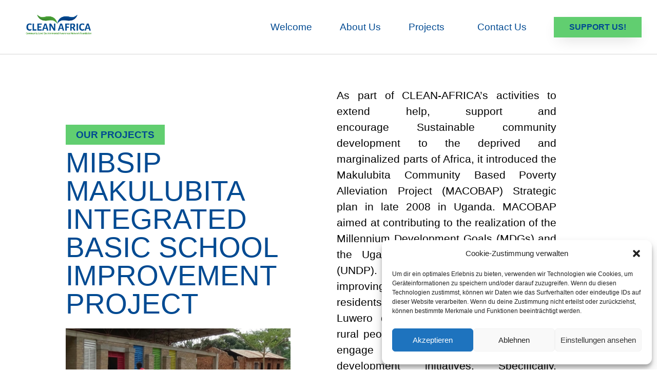

--- FILE ---
content_type: text/html; charset=UTF-8
request_url: https://cleanafrica.org/mibsip
body_size: 27673
content:
<!DOCTYPE html>
<html lang="en-GB">
<head>
	<meta charset="UTF-8">
		<title>MIBSIP &#8211; Clean Africa</title>
<meta name='robots' content='max-image-preview:large' />
	<style>img:is([sizes="auto" i], [sizes^="auto," i]) { contain-intrinsic-size: 3000px 1500px }</style>
	
<link rel="alternate" type="application/rss+xml" title="Clean Africa &raquo; Feed" href="https://cleanafrica.org/feed" />
<link rel="alternate" type="application/rss+xml" title="Clean Africa &raquo; Comments Feed" href="https://cleanafrica.org/comments/feed" />
<style id='wp-emoji-styles-inline-css'>

	img.wp-smiley, img.emoji {
		display: inline !important;
		border: none !important;
		box-shadow: none !important;
		height: 1em !important;
		width: 1em !important;
		margin: 0 0.07em !important;
		vertical-align: -0.1em !important;
		background: none !important;
		padding: 0 !important;
	}
</style>
<style id='classic-theme-styles-inline-css'>
/*! This file is auto-generated */
.wp-block-button__link{color:#fff;background-color:#32373c;border-radius:9999px;box-shadow:none;text-decoration:none;padding:calc(.667em + 2px) calc(1.333em + 2px);font-size:1.125em}.wp-block-file__button{background:#32373c;color:#fff;text-decoration:none}
</style>
<style id='global-styles-inline-css'>
:root{--wp--preset--aspect-ratio--square: 1;--wp--preset--aspect-ratio--4-3: 4/3;--wp--preset--aspect-ratio--3-4: 3/4;--wp--preset--aspect-ratio--3-2: 3/2;--wp--preset--aspect-ratio--2-3: 2/3;--wp--preset--aspect-ratio--16-9: 16/9;--wp--preset--aspect-ratio--9-16: 9/16;--wp--preset--color--black: #000000;--wp--preset--color--cyan-bluish-gray: #abb8c3;--wp--preset--color--white: #ffffff;--wp--preset--color--pale-pink: #f78da7;--wp--preset--color--vivid-red: #cf2e2e;--wp--preset--color--luminous-vivid-orange: #ff6900;--wp--preset--color--luminous-vivid-amber: #fcb900;--wp--preset--color--light-green-cyan: #7bdcb5;--wp--preset--color--vivid-green-cyan: #00d084;--wp--preset--color--pale-cyan-blue: #8ed1fc;--wp--preset--color--vivid-cyan-blue: #0693e3;--wp--preset--color--vivid-purple: #9b51e0;--wp--preset--gradient--vivid-cyan-blue-to-vivid-purple: linear-gradient(135deg,rgba(6,147,227,1) 0%,rgb(155,81,224) 100%);--wp--preset--gradient--light-green-cyan-to-vivid-green-cyan: linear-gradient(135deg,rgb(122,220,180) 0%,rgb(0,208,130) 100%);--wp--preset--gradient--luminous-vivid-amber-to-luminous-vivid-orange: linear-gradient(135deg,rgba(252,185,0,1) 0%,rgba(255,105,0,1) 100%);--wp--preset--gradient--luminous-vivid-orange-to-vivid-red: linear-gradient(135deg,rgba(255,105,0,1) 0%,rgb(207,46,46) 100%);--wp--preset--gradient--very-light-gray-to-cyan-bluish-gray: linear-gradient(135deg,rgb(238,238,238) 0%,rgb(169,184,195) 100%);--wp--preset--gradient--cool-to-warm-spectrum: linear-gradient(135deg,rgb(74,234,220) 0%,rgb(151,120,209) 20%,rgb(207,42,186) 40%,rgb(238,44,130) 60%,rgb(251,105,98) 80%,rgb(254,248,76) 100%);--wp--preset--gradient--blush-light-purple: linear-gradient(135deg,rgb(255,206,236) 0%,rgb(152,150,240) 100%);--wp--preset--gradient--blush-bordeaux: linear-gradient(135deg,rgb(254,205,165) 0%,rgb(254,45,45) 50%,rgb(107,0,62) 100%);--wp--preset--gradient--luminous-dusk: linear-gradient(135deg,rgb(255,203,112) 0%,rgb(199,81,192) 50%,rgb(65,88,208) 100%);--wp--preset--gradient--pale-ocean: linear-gradient(135deg,rgb(255,245,203) 0%,rgb(182,227,212) 50%,rgb(51,167,181) 100%);--wp--preset--gradient--electric-grass: linear-gradient(135deg,rgb(202,248,128) 0%,rgb(113,206,126) 100%);--wp--preset--gradient--midnight: linear-gradient(135deg,rgb(2,3,129) 0%,rgb(40,116,252) 100%);--wp--preset--font-size--small: 13px;--wp--preset--font-size--medium: 20px;--wp--preset--font-size--large: 36px;--wp--preset--font-size--x-large: 42px;--wp--preset--spacing--20: 0.44rem;--wp--preset--spacing--30: 0.67rem;--wp--preset--spacing--40: 1rem;--wp--preset--spacing--50: 1.5rem;--wp--preset--spacing--60: 2.25rem;--wp--preset--spacing--70: 3.38rem;--wp--preset--spacing--80: 5.06rem;--wp--preset--shadow--natural: 6px 6px 9px rgba(0, 0, 0, 0.2);--wp--preset--shadow--deep: 12px 12px 50px rgba(0, 0, 0, 0.4);--wp--preset--shadow--sharp: 6px 6px 0px rgba(0, 0, 0, 0.2);--wp--preset--shadow--outlined: 6px 6px 0px -3px rgba(255, 255, 255, 1), 6px 6px rgba(0, 0, 0, 1);--wp--preset--shadow--crisp: 6px 6px 0px rgba(0, 0, 0, 1);}:where(.is-layout-flex){gap: 0.5em;}:where(.is-layout-grid){gap: 0.5em;}body .is-layout-flex{display: flex;}.is-layout-flex{flex-wrap: wrap;align-items: center;}.is-layout-flex > :is(*, div){margin: 0;}body .is-layout-grid{display: grid;}.is-layout-grid > :is(*, div){margin: 0;}:where(.wp-block-columns.is-layout-flex){gap: 2em;}:where(.wp-block-columns.is-layout-grid){gap: 2em;}:where(.wp-block-post-template.is-layout-flex){gap: 1.25em;}:where(.wp-block-post-template.is-layout-grid){gap: 1.25em;}.has-black-color{color: var(--wp--preset--color--black) !important;}.has-cyan-bluish-gray-color{color: var(--wp--preset--color--cyan-bluish-gray) !important;}.has-white-color{color: var(--wp--preset--color--white) !important;}.has-pale-pink-color{color: var(--wp--preset--color--pale-pink) !important;}.has-vivid-red-color{color: var(--wp--preset--color--vivid-red) !important;}.has-luminous-vivid-orange-color{color: var(--wp--preset--color--luminous-vivid-orange) !important;}.has-luminous-vivid-amber-color{color: var(--wp--preset--color--luminous-vivid-amber) !important;}.has-light-green-cyan-color{color: var(--wp--preset--color--light-green-cyan) !important;}.has-vivid-green-cyan-color{color: var(--wp--preset--color--vivid-green-cyan) !important;}.has-pale-cyan-blue-color{color: var(--wp--preset--color--pale-cyan-blue) !important;}.has-vivid-cyan-blue-color{color: var(--wp--preset--color--vivid-cyan-blue) !important;}.has-vivid-purple-color{color: var(--wp--preset--color--vivid-purple) !important;}.has-black-background-color{background-color: var(--wp--preset--color--black) !important;}.has-cyan-bluish-gray-background-color{background-color: var(--wp--preset--color--cyan-bluish-gray) !important;}.has-white-background-color{background-color: var(--wp--preset--color--white) !important;}.has-pale-pink-background-color{background-color: var(--wp--preset--color--pale-pink) !important;}.has-vivid-red-background-color{background-color: var(--wp--preset--color--vivid-red) !important;}.has-luminous-vivid-orange-background-color{background-color: var(--wp--preset--color--luminous-vivid-orange) !important;}.has-luminous-vivid-amber-background-color{background-color: var(--wp--preset--color--luminous-vivid-amber) !important;}.has-light-green-cyan-background-color{background-color: var(--wp--preset--color--light-green-cyan) !important;}.has-vivid-green-cyan-background-color{background-color: var(--wp--preset--color--vivid-green-cyan) !important;}.has-pale-cyan-blue-background-color{background-color: var(--wp--preset--color--pale-cyan-blue) !important;}.has-vivid-cyan-blue-background-color{background-color: var(--wp--preset--color--vivid-cyan-blue) !important;}.has-vivid-purple-background-color{background-color: var(--wp--preset--color--vivid-purple) !important;}.has-black-border-color{border-color: var(--wp--preset--color--black) !important;}.has-cyan-bluish-gray-border-color{border-color: var(--wp--preset--color--cyan-bluish-gray) !important;}.has-white-border-color{border-color: var(--wp--preset--color--white) !important;}.has-pale-pink-border-color{border-color: var(--wp--preset--color--pale-pink) !important;}.has-vivid-red-border-color{border-color: var(--wp--preset--color--vivid-red) !important;}.has-luminous-vivid-orange-border-color{border-color: var(--wp--preset--color--luminous-vivid-orange) !important;}.has-luminous-vivid-amber-border-color{border-color: var(--wp--preset--color--luminous-vivid-amber) !important;}.has-light-green-cyan-border-color{border-color: var(--wp--preset--color--light-green-cyan) !important;}.has-vivid-green-cyan-border-color{border-color: var(--wp--preset--color--vivid-green-cyan) !important;}.has-pale-cyan-blue-border-color{border-color: var(--wp--preset--color--pale-cyan-blue) !important;}.has-vivid-cyan-blue-border-color{border-color: var(--wp--preset--color--vivid-cyan-blue) !important;}.has-vivid-purple-border-color{border-color: var(--wp--preset--color--vivid-purple) !important;}.has-vivid-cyan-blue-to-vivid-purple-gradient-background{background: var(--wp--preset--gradient--vivid-cyan-blue-to-vivid-purple) !important;}.has-light-green-cyan-to-vivid-green-cyan-gradient-background{background: var(--wp--preset--gradient--light-green-cyan-to-vivid-green-cyan) !important;}.has-luminous-vivid-amber-to-luminous-vivid-orange-gradient-background{background: var(--wp--preset--gradient--luminous-vivid-amber-to-luminous-vivid-orange) !important;}.has-luminous-vivid-orange-to-vivid-red-gradient-background{background: var(--wp--preset--gradient--luminous-vivid-orange-to-vivid-red) !important;}.has-very-light-gray-to-cyan-bluish-gray-gradient-background{background: var(--wp--preset--gradient--very-light-gray-to-cyan-bluish-gray) !important;}.has-cool-to-warm-spectrum-gradient-background{background: var(--wp--preset--gradient--cool-to-warm-spectrum) !important;}.has-blush-light-purple-gradient-background{background: var(--wp--preset--gradient--blush-light-purple) !important;}.has-blush-bordeaux-gradient-background{background: var(--wp--preset--gradient--blush-bordeaux) !important;}.has-luminous-dusk-gradient-background{background: var(--wp--preset--gradient--luminous-dusk) !important;}.has-pale-ocean-gradient-background{background: var(--wp--preset--gradient--pale-ocean) !important;}.has-electric-grass-gradient-background{background: var(--wp--preset--gradient--electric-grass) !important;}.has-midnight-gradient-background{background: var(--wp--preset--gradient--midnight) !important;}.has-small-font-size{font-size: var(--wp--preset--font-size--small) !important;}.has-medium-font-size{font-size: var(--wp--preset--font-size--medium) !important;}.has-large-font-size{font-size: var(--wp--preset--font-size--large) !important;}.has-x-large-font-size{font-size: var(--wp--preset--font-size--x-large) !important;}
:where(.wp-block-post-template.is-layout-flex){gap: 1.25em;}:where(.wp-block-post-template.is-layout-grid){gap: 1.25em;}
:where(.wp-block-columns.is-layout-flex){gap: 2em;}:where(.wp-block-columns.is-layout-grid){gap: 2em;}
:root :where(.wp-block-pullquote){font-size: 1.5em;line-height: 1.6;}
</style>
<link rel='stylesheet' id='cmplz-general-css' href='https://cleanafrica.org/wp-content/plugins/complianz-gdpr/assets/css/cookieblocker.min.css?ver=1715165453' media='all' />
<link rel='stylesheet' id='hello-elementor-css' href='https://cleanafrica.org/wp-content/themes/hello-elementor/style.min.css?ver=3.0.1' media='all' />
<link rel='stylesheet' id='hello-elementor-theme-style-css' href='https://cleanafrica.org/wp-content/themes/hello-elementor/theme.min.css?ver=3.0.1' media='all' />
<link rel='stylesheet' id='hello-elementor-header-footer-css' href='https://cleanafrica.org/wp-content/themes/hello-elementor/header-footer.min.css?ver=3.0.1' media='all' />
<link rel='stylesheet' id='elementor-frontend-css' href='https://cleanafrica.org/wp-content/plugins/elementor/assets/css/frontend-lite.min.css?ver=3.21.5' media='all' />
<link rel='stylesheet' id='elementor-post-5-css' href='https://cleanafrica.org/wp-content/uploads/elementor/css/post-5.css?ver=1683668278' media='all' />
<link data-minify="1" rel='stylesheet' id='swiper-css' href='https://cleanafrica.org/wp-content/cache/min/1/wp-content/plugins/elementor/assets/lib/swiper/v8/css/swiper.min.css?ver=1715165645' media='all' />
<link rel='stylesheet' id='elementor-pro-css' href='https://cleanafrica.org/wp-content/plugins/elementor-pro/assets/css/frontend-lite.min.css?ver=3.17.1' media='all' />
<link rel='stylesheet' id='elementor-global-css' href='https://cleanafrica.org/wp-content/uploads/elementor/css/global.css?ver=1683668278' media='all' />
<link rel='stylesheet' id='elementor-post-567-css' href='https://cleanafrica.org/wp-content/uploads/elementor/css/post-567.css?ver=1697719888' media='all' />
<link data-minify="1" rel='stylesheet' id='google-fonts-1-css' href='https://cleanafrica.org/wp-content/cache/min/1/wp-content/uploads/omgf/google-fonts-1/google-fonts-1.css?ver=1694107009' media='all' />
<script id="wpstg-global-js-extra">
var wpstg = {"nonce":"cb36691121"};
</script>

<script src="https://cleanafrica.org/wp-includes/js/jquery/jquery.min.js?ver=3.7.1" id="jquery-core-js" defer></script>


<link rel="https://api.w.org/" href="https://cleanafrica.org/wp-json/" /><link rel="alternate" title="JSON" type="application/json" href="https://cleanafrica.org/wp-json/wp/v2/pages/567" /><link rel="EditURI" type="application/rsd+xml" title="RSD" href="https://cleanafrica.org/xmlrpc.php?rsd" />
<meta name="generator" content="WordPress 6.8.3" />
<link rel="canonical" href="https://cleanafrica.org/mibsip" />
<link rel='shortlink' href='https://cleanafrica.org/?p=567' />
<link rel="alternate" title="oEmbed (JSON)" type="application/json+oembed" href="https://cleanafrica.org/wp-json/oembed/1.0/embed?url=https%3A%2F%2Fcleanafrica.org%2Fmibsip" />
<link rel="alternate" title="oEmbed (XML)" type="text/xml+oembed" href="https://cleanafrica.org/wp-json/oembed/1.0/embed?url=https%3A%2F%2Fcleanafrica.org%2Fmibsip&#038;format=xml" />
			<style>.cmplz-hidden {
					display: none !important;
				}</style>		
				<style>
			.no-js img.lazyload {
				display: none;
			}

			figure.wp-block-image img.lazyloading {
				min-width: 150px;
			}

						.lazyload, .lazyloading {
				opacity: 0;
			}

			.lazyloaded {
				opacity: 1;
				transition: opacity 400ms;
				transition-delay: 0ms;
			}

					</style>
		<meta name="generator" content="Elementor 3.21.5; features: e_optimized_assets_loading, e_optimized_css_loading, e_font_icon_svg, additional_custom_breakpoints; settings: css_print_method-external, google_font-enabled, font_display-auto">
<link rel="icon" href="https://cleanafrica.org/wp-content/uploads/2023/02/cropped-android-chrome-192x192-1-32x32.png" sizes="32x32" />
<link rel="icon" href="https://cleanafrica.org/wp-content/uploads/2023/02/cropped-android-chrome-192x192-1-192x192.png" sizes="192x192" />
<link rel="apple-touch-icon" href="https://cleanafrica.org/wp-content/uploads/2023/02/cropped-android-chrome-192x192-1-180x180.png" />
<meta name="msapplication-TileImage" content="https://cleanafrica.org/wp-content/uploads/2023/02/cropped-android-chrome-192x192-1-270x270.png" />
	<meta name="viewport" content="width=device-width, initial-scale=1.0, viewport-fit=cover" /></head>
<body data-cmplz=1 class="wp-singular page-template page-template-elementor_canvas page page-id-567 wp-custom-logo wp-theme-hello-elementor elementor-default elementor-template-canvas elementor-kit-5 elementor-page elementor-page-567">
			<div data-elementor-type="wp-page" data-elementor-id="567" class="elementor elementor-567" data-elementor-post-type="page">
						<header class="elementor-section elementor-top-section elementor-element elementor-element-5fce39f2 elementor-section-full_width elementor-section-content-middle elementor-section-height-default elementor-section-height-default" data-id="5fce39f2" data-element_type="section" data-settings="{&quot;background_background&quot;:&quot;classic&quot;}">
						<div class="elementor-container elementor-column-gap-default">
					<div class="elementor-column elementor-col-33 elementor-top-column elementor-element elementor-element-f93ff69" data-id="f93ff69" data-element_type="column">
			<div class="elementor-widget-wrap elementor-element-populated">
						<div class="elementor-element elementor-element-48542200 elementor-widget elementor-widget-image" data-id="48542200" data-element_type="widget" data-widget_type="image.default">
				<div class="elementor-widget-container">
			<style>/*! elementor - v3.21.0 - 08-05-2024 */
.elementor-widget-image{text-align:center}.elementor-widget-image a{display:inline-block}.elementor-widget-image a img[src$=".svg"]{width:48px}.elementor-widget-image img{vertical-align:middle;display:inline-block}</style>											<a href="http://cleanafrica.org/welcome">
							<img fetchpriority="high" decoding="async" width="600" height="261" src="https://cleanafrica.org/wp-content/uploads/2022/05/CLA_logo_web.png" class="attachment-medium_large size-medium_large wp-image-18" alt="" srcset="https://cleanafrica.org/wp-content/uploads/2022/05/CLA_logo_web.png 600w, https://cleanafrica.org/wp-content/uploads/2022/05/CLA_logo_web-300x131.png 300w" sizes="(max-width: 600px) 100vw, 600px" />								</a>
													</div>
				</div>
					</div>
		</div>
				<div class="elementor-column elementor-col-33 elementor-top-column elementor-element elementor-element-689e50f8" data-id="689e50f8" data-element_type="column">
			<div class="elementor-widget-wrap elementor-element-populated">
						<div class="elementor-element elementor-element-519e9ec4 elementor-nav-menu__align-right elementor-nav-menu--stretch elementor-nav-menu__text-align-center elementor-nav-menu--dropdown-tablet elementor-nav-menu--toggle elementor-nav-menu--burger elementor-widget elementor-widget-nav-menu" data-id="519e9ec4" data-element_type="widget" data-settings="{&quot;full_width&quot;:&quot;stretch&quot;,&quot;submenu_icon&quot;:{&quot;value&quot;:&quot;&lt;i class=\&quot;\&quot;&gt;&lt;\/i&gt;&quot;,&quot;library&quot;:&quot;&quot;},&quot;toggle_icon_hover_animation&quot;:&quot;grow&quot;,&quot;layout&quot;:&quot;horizontal&quot;,&quot;toggle&quot;:&quot;burger&quot;}" data-widget_type="nav-menu.default">
				<div class="elementor-widget-container">
			<link rel="stylesheet" href="https://cleanafrica.org/wp-content/plugins/elementor-pro/assets/css/widget-nav-menu.min.css">			<nav class="elementor-nav-menu--main elementor-nav-menu__container elementor-nav-menu--layout-horizontal e--pointer-none">
				<ul id="menu-1-519e9ec4" class="elementor-nav-menu"><li class="menu-item menu-item-type-post_type menu-item-object-page menu-item-home menu-item-308"><a href="https://cleanafrica.org/" class="elementor-item">Welcome</a></li>
<li class="menu-item menu-item-type-post_type menu-item-object-page menu-item-726"><a href="https://cleanafrica.org/about-us" class="elementor-item">About Us</a></li>
<li class="menu-item menu-item-type-custom menu-item-object-custom current-menu-ancestor current-menu-parent menu-item-has-children menu-item-347"><a href="#" class="elementor-item elementor-item-anchor">Projects</a>
<ul class="sub-menu elementor-nav-menu--dropdown">
	<li class="menu-item menu-item-type-post_type menu-item-object-page menu-item-307"><a href="https://cleanafrica.org/ggds" class="elementor-sub-item">GGDS</a></li>
	<li class="menu-item menu-item-type-post_type menu-item-object-page menu-item-380"><a href="https://cleanafrica.org/brain-gain" class="elementor-sub-item">BRAIN GAIN</a></li>
	<li class="menu-item menu-item-type-post_type menu-item-object-page menu-item-463"><a href="https://cleanafrica.org/cosdep" class="elementor-sub-item">CoSDeP</a></li>
	<li class="menu-item menu-item-type-post_type menu-item-object-page menu-item-464"><a href="https://cleanafrica.org/sdg4unis" class="elementor-sub-item">SDG4UNiS</a></li>
	<li class="menu-item menu-item-type-post_type menu-item-object-page menu-item-480"><a href="https://cleanafrica.org/atafoss" class="elementor-sub-item">ATaFoSS</a></li>
	<li class="menu-item menu-item-type-post_type menu-item-object-page menu-item-501"><a href="https://cleanafrica.org/lancor" class="elementor-sub-item">LANCOR+</a></li>
	<li class="menu-item menu-item-type-post_type menu-item-object-page menu-item-547"><a href="https://cleanafrica.org/pamba" class="elementor-sub-item">PAMBA</a></li>
	<li class="menu-item menu-item-type-post_type menu-item-object-page menu-item-564"><a href="https://cleanafrica.org/afro-mobitecture" class="elementor-sub-item">AFRO-MOBITECTURE</a></li>
	<li class="menu-item menu-item-type-post_type menu-item-object-page menu-item-571"><a href="https://cleanafrica.org/imeap" class="elementor-sub-item">IMEAP</a></li>
	<li class="menu-item menu-item-type-post_type menu-item-object-page current-menu-item page_item page-item-567 current_page_item menu-item-570"><a href="https://cleanafrica.org/mibsip" aria-current="page" class="elementor-sub-item elementor-item-active">MIBSIP</a></li>
	<li class="menu-item menu-item-type-post_type menu-item-object-page menu-item-1046"><a href="https://cleanafrica.org/megrow" class="elementor-sub-item">MeGrow</a></li>
	<li class="menu-item menu-item-type-post_type menu-item-object-page menu-item-1884"><a href="https://cleanafrica.org/steam-clubs" class="elementor-sub-item">STEAM Clubs</a></li>
	<li class="menu-item menu-item-type-post_type menu-item-object-page menu-item-1965"><a href="https://cleanafrica.org/tomb-of-the-unknown-slaves" class="elementor-sub-item">Tomb Of The Unknown Slaves</a></li>
</ul>
</li>
<li class="menu-item menu-item-type-post_type menu-item-object-page menu-item-992"><a href="https://cleanafrica.org/contact-us" class="elementor-item">Contact Us</a></li>
</ul>			</nav>
					<div class="elementor-menu-toggle" role="button" tabindex="0" aria-label="Menu Toggle" aria-expanded="false">
			<svg aria-hidden="true" role="presentation" class="elementor-menu-toggle__icon--open elementor-animation-grow e-font-icon-svg e-eicon-menu-bar" viewBox="0 0 1000 1000" xmlns="http://www.w3.org/2000/svg"><path d="M104 333H896C929 333 958 304 958 271S929 208 896 208H104C71 208 42 237 42 271S71 333 104 333ZM104 583H896C929 583 958 554 958 521S929 458 896 458H104C71 458 42 487 42 521S71 583 104 583ZM104 833H896C929 833 958 804 958 771S929 708 896 708H104C71 708 42 737 42 771S71 833 104 833Z"></path></svg><svg aria-hidden="true" role="presentation" class="elementor-menu-toggle__icon--close elementor-animation-grow e-font-icon-svg e-eicon-close" viewBox="0 0 1000 1000" xmlns="http://www.w3.org/2000/svg"><path d="M742 167L500 408 258 167C246 154 233 150 217 150 196 150 179 158 167 167 154 179 150 196 150 212 150 229 154 242 171 254L408 500 167 742C138 771 138 800 167 829 196 858 225 858 254 829L496 587 738 829C750 842 767 846 783 846 800 846 817 842 829 829 842 817 846 804 846 783 846 767 842 750 829 737L588 500 833 258C863 229 863 200 833 171 804 137 775 137 742 167Z"></path></svg>			<span class="elementor-screen-only">Menu</span>
		</div>
					<nav class="elementor-nav-menu--dropdown elementor-nav-menu__container" aria-hidden="true">
				<ul id="menu-2-519e9ec4" class="elementor-nav-menu"><li class="menu-item menu-item-type-post_type menu-item-object-page menu-item-home menu-item-308"><a href="https://cleanafrica.org/" class="elementor-item" tabindex="-1">Welcome</a></li>
<li class="menu-item menu-item-type-post_type menu-item-object-page menu-item-726"><a href="https://cleanafrica.org/about-us" class="elementor-item" tabindex="-1">About Us</a></li>
<li class="menu-item menu-item-type-custom menu-item-object-custom current-menu-ancestor current-menu-parent menu-item-has-children menu-item-347"><a href="#" class="elementor-item elementor-item-anchor" tabindex="-1">Projects</a>
<ul class="sub-menu elementor-nav-menu--dropdown">
	<li class="menu-item menu-item-type-post_type menu-item-object-page menu-item-307"><a href="https://cleanafrica.org/ggds" class="elementor-sub-item" tabindex="-1">GGDS</a></li>
	<li class="menu-item menu-item-type-post_type menu-item-object-page menu-item-380"><a href="https://cleanafrica.org/brain-gain" class="elementor-sub-item" tabindex="-1">BRAIN GAIN</a></li>
	<li class="menu-item menu-item-type-post_type menu-item-object-page menu-item-463"><a href="https://cleanafrica.org/cosdep" class="elementor-sub-item" tabindex="-1">CoSDeP</a></li>
	<li class="menu-item menu-item-type-post_type menu-item-object-page menu-item-464"><a href="https://cleanafrica.org/sdg4unis" class="elementor-sub-item" tabindex="-1">SDG4UNiS</a></li>
	<li class="menu-item menu-item-type-post_type menu-item-object-page menu-item-480"><a href="https://cleanafrica.org/atafoss" class="elementor-sub-item" tabindex="-1">ATaFoSS</a></li>
	<li class="menu-item menu-item-type-post_type menu-item-object-page menu-item-501"><a href="https://cleanafrica.org/lancor" class="elementor-sub-item" tabindex="-1">LANCOR+</a></li>
	<li class="menu-item menu-item-type-post_type menu-item-object-page menu-item-547"><a href="https://cleanafrica.org/pamba" class="elementor-sub-item" tabindex="-1">PAMBA</a></li>
	<li class="menu-item menu-item-type-post_type menu-item-object-page menu-item-564"><a href="https://cleanafrica.org/afro-mobitecture" class="elementor-sub-item" tabindex="-1">AFRO-MOBITECTURE</a></li>
	<li class="menu-item menu-item-type-post_type menu-item-object-page menu-item-571"><a href="https://cleanafrica.org/imeap" class="elementor-sub-item" tabindex="-1">IMEAP</a></li>
	<li class="menu-item menu-item-type-post_type menu-item-object-page current-menu-item page_item page-item-567 current_page_item menu-item-570"><a href="https://cleanafrica.org/mibsip" aria-current="page" class="elementor-sub-item elementor-item-active" tabindex="-1">MIBSIP</a></li>
	<li class="menu-item menu-item-type-post_type menu-item-object-page menu-item-1046"><a href="https://cleanafrica.org/megrow" class="elementor-sub-item" tabindex="-1">MeGrow</a></li>
	<li class="menu-item menu-item-type-post_type menu-item-object-page menu-item-1884"><a href="https://cleanafrica.org/steam-clubs" class="elementor-sub-item" tabindex="-1">STEAM Clubs</a></li>
	<li class="menu-item menu-item-type-post_type menu-item-object-page menu-item-1965"><a href="https://cleanafrica.org/tomb-of-the-unknown-slaves" class="elementor-sub-item" tabindex="-1">Tomb Of The Unknown Slaves</a></li>
</ul>
</li>
<li class="menu-item menu-item-type-post_type menu-item-object-page menu-item-992"><a href="https://cleanafrica.org/contact-us" class="elementor-item" tabindex="-1">Contact Us</a></li>
</ul>			</nav>
				</div>
				</div>
					</div>
		</div>
				<div class="elementor-column elementor-col-33 elementor-top-column elementor-element elementor-element-1209e6a1" data-id="1209e6a1" data-element_type="column">
			<div class="elementor-widget-wrap elementor-element-populated">
						<div class="elementor-element elementor-element-220d8503 elementor-align-right elementor-widget elementor-widget-button" data-id="220d8503" data-element_type="widget" data-widget_type="button.default">
				<div class="elementor-widget-container">
					<div class="elementor-button-wrapper">
			<a class="elementor-button elementor-button-link elementor-size-md" href="http://cleanafrica.org/join-our-support-network">
						<span class="elementor-button-content-wrapper">
									<span class="elementor-button-text">Support us!</span>
					</span>
					</a>
		</div>
				</div>
				</div>
					</div>
		</div>
					</div>
		</header>
				<section class="elementor-section elementor-top-section elementor-element elementor-element-1c9d60d0 elementor-section-full_width elementor-section-height-default elementor-section-height-default" data-id="1c9d60d0" data-element_type="section">
						<div class="elementor-container elementor-column-gap-default">
					<div class="elementor-column elementor-col-50 elementor-top-column elementor-element elementor-element-28587b61 elementor-invisible" data-id="28587b61" data-element_type="column" data-settings="{&quot;animation&quot;:&quot;slideInLeft&quot;}">
			<div class="elementor-widget-wrap elementor-element-populated">
						<div class="elementor-element elementor-element-56f1cdc elementor-widget__width-auto elementor-widget elementor-widget-heading" data-id="56f1cdc" data-element_type="widget" data-widget_type="heading.default">
				<div class="elementor-widget-container">
			<style>/*! elementor - v3.21.0 - 08-05-2024 */
.elementor-heading-title{padding:0;margin:0;line-height:1}.elementor-widget-heading .elementor-heading-title[class*=elementor-size-]>a{color:inherit;font-size:inherit;line-height:inherit}.elementor-widget-heading .elementor-heading-title.elementor-size-small{font-size:15px}.elementor-widget-heading .elementor-heading-title.elementor-size-medium{font-size:19px}.elementor-widget-heading .elementor-heading-title.elementor-size-large{font-size:29px}.elementor-widget-heading .elementor-heading-title.elementor-size-xl{font-size:39px}.elementor-widget-heading .elementor-heading-title.elementor-size-xxl{font-size:59px}</style><h2 class="elementor-heading-title elementor-size-default">OUR PROJECTS</h2>		</div>
				</div>
				<div class="elementor-element elementor-element-7049ef5f elementor-widget elementor-widget-heading" data-id="7049ef5f" data-element_type="widget" data-widget_type="heading.default">
				<div class="elementor-widget-container">
			<h1 class="elementor-heading-title elementor-size-default">MIBSIP<br><b>Makulubita Integrated Basic School Improvement Project</b></h1>		</div>
				</div>
				<div class="elementor-element elementor-element-5805ad4 elementor-widget elementor-widget-image" data-id="5805ad4" data-element_type="widget" data-widget_type="image.default">
				<div class="elementor-widget-container">
													<img decoding="async" width="800" height="451" data-src="https://cleanafrica.org/wp-content/uploads/2022/10/cleanafrica77-1.jpeg" class="attachment-large size-large wp-image-642 lazyload" alt="" data-srcset="https://cleanafrica.org/wp-content/uploads/2022/10/cleanafrica77-1.jpeg 907w, https://cleanafrica.org/wp-content/uploads/2022/10/cleanafrica77-1-300x169.jpeg 300w, https://cleanafrica.org/wp-content/uploads/2022/10/cleanafrica77-1-768x433.jpeg 768w" data-sizes="(max-width: 800px) 100vw, 800px" src="[data-uri]" style="--smush-placeholder-width: 800px; --smush-placeholder-aspect-ratio: 800/451;" /><noscript><img decoding="async" width="800" height="451" src="https://cleanafrica.org/wp-content/uploads/2022/10/cleanafrica77-1.jpeg" class="attachment-large size-large wp-image-642" alt="" srcset="https://cleanafrica.org/wp-content/uploads/2022/10/cleanafrica77-1.jpeg 907w, https://cleanafrica.org/wp-content/uploads/2022/10/cleanafrica77-1-300x169.jpeg 300w, https://cleanafrica.org/wp-content/uploads/2022/10/cleanafrica77-1-768x433.jpeg 768w" sizes="(max-width: 800px) 100vw, 800px" /></noscript>													</div>
				</div>
					</div>
		</div>
				<div class="elementor-column elementor-col-50 elementor-top-column elementor-element elementor-element-55a04927 elementor-invisible" data-id="55a04927" data-element_type="column" data-settings="{&quot;animation&quot;:&quot;slideInRight&quot;}">
			<div class="elementor-widget-wrap elementor-element-populated">
						<div class="elementor-element elementor-element-67656ed3 elementor-widget elementor-widget-text-editor" data-id="67656ed3" data-element_type="widget" data-widget_type="text-editor.default">
				<div class="elementor-widget-container">
			<style>/*! elementor - v3.21.0 - 08-05-2024 */
.elementor-widget-text-editor.elementor-drop-cap-view-stacked .elementor-drop-cap{background-color:#69727d;color:#fff}.elementor-widget-text-editor.elementor-drop-cap-view-framed .elementor-drop-cap{color:#69727d;border:3px solid;background-color:transparent}.elementor-widget-text-editor:not(.elementor-drop-cap-view-default) .elementor-drop-cap{margin-top:8px}.elementor-widget-text-editor:not(.elementor-drop-cap-view-default) .elementor-drop-cap-letter{width:1em;height:1em}.elementor-widget-text-editor .elementor-drop-cap{float:left;text-align:center;line-height:1;font-size:50px}.elementor-widget-text-editor .elementor-drop-cap-letter{display:inline-block}</style>				<p>As part of CLEAN-AFRICA’s activities to extend help, support and encourage <b>Sustainable community development</b> to the deprived and marginalized parts of Africa, it introduced the <b>Makulubita Community Based Poverty Alleviation Project (MACOBAP) </b>Strategic plan in late 2008 in Uganda. MACOBAP aimed at contributing to the realization of the <b>Millennium Development Goals (MDGs)</b> and the <b>Uganda National Development Plan (UNDP).</b> This was to be achieved by improving the living conditions of the poor residents of Makulubita Sub County in Luwero district, by empowering the poor rural people in the sub-county to effectively engage in viable and sustainable development initiatives. Specifically, ACOBAP aimed at promoting access to clean and safe water, access to quality and affordable early childhood education, access to quality and affordable medical services to the residents and empowering the residents to effectively engage in modern farming, and microenterprise development initiatives.</p>						</div>
				</div>
					</div>
		</div>
					</div>
		</section>
				<section class="elementor-section elementor-top-section elementor-element elementor-element-dfdb743 elementor-section-full_width elementor-section-height-default elementor-section-height-default" data-id="dfdb743" data-element_type="section" data-settings="{&quot;background_background&quot;:&quot;classic&quot;}">
						<div class="elementor-container elementor-column-gap-default">
					<div class="elementor-column elementor-col-50 elementor-top-column elementor-element elementor-element-9ebd8d4 elementor-invisible" data-id="9ebd8d4" data-element_type="column" data-settings="{&quot;animation&quot;:&quot;slideInLeft&quot;}">
			<div class="elementor-widget-wrap elementor-element-populated">
						<div class="elementor-element elementor-element-fb01b5b elementor-widget elementor-widget-text-editor" data-id="fb01b5b" data-element_type="widget" data-widget_type="text-editor.default">
				<div class="elementor-widget-container">
							<p>Thus, the <b>Makulubita Integrated Basic School Improvement Project phase  1(MIBSIP-1) </b>as part of this MACOBAP strategic plan was initiated. MIBSIP-1 sought to address the <b>acute lack of access to quality early childhood education</b> by constructing at least two nurseries and two primary schools, supporting and facilitating dedicated teachers to come to Makulubita to render services as well as providing school fees and scholastic materials, which are extremely hard to get in the village. The immediate targeted group or beneficiary of the project were the youth of Makulubita Sub-County who form about 50% of the population of the area. It was envisaged, however, that the project has a ripple effect on the entire Luwero District which is about 500,000 marginalized citizens of Uganda. It also indirectly helped solve the problem of the <b>disadvantaged orphans and vulnerable children</b></p>						</div>
				</div>
					</div>
		</div>
				<div class="elementor-column elementor-col-50 elementor-top-column elementor-element elementor-element-6117f4b elementor-invisible" data-id="6117f4b" data-element_type="column" data-settings="{&quot;animation&quot;:&quot;slideInRight&quot;}">
			<div class="elementor-widget-wrap elementor-element-populated">
						<div class="elementor-element elementor-element-b1ce935 elementor-widget elementor-widget-text-editor" data-id="b1ce935" data-element_type="widget" data-widget_type="text-editor.default">
				<div class="elementor-widget-container">
							<p>who had inherited poverty due to the aftermath of the guerrilla war of the early 80’s. In the end, the resultant effect was to attract the migrating youth who were going to the larger cities for a better life back into Makulubita so as to increase the human capital and social attractiveness of the area. MIBSIP-1 was segmented into <b>three subprojects </b>in which Bulamba Primary School was the Beneficiary. The subprojects under MIBSIP-1 included; the construction of a 3 classroom Block, a provisional school kitchen, school farm, donation of books and desks, training of teachers and establishment of the <b>CLEAN Environmental Clubs.</b> The implementation of the  MIBSIP-1 was done systematically with and by the local people of the Makulubita subcounty, and all the three subprojects were successfully implemented.</p>						</div>
				</div>
					</div>
		</div>
					</div>
		</section>
				<section class="elementor-section elementor-top-section elementor-element elementor-element-51df0d97 elementor-section-full_width elementor-section-height-full elementor-section-height-default elementor-section-items-middle" data-id="51df0d97" data-element_type="section" data-settings="{&quot;background_background&quot;:&quot;slideshow&quot;,&quot;background_slideshow_gallery&quot;:[{&quot;id&quot;:1456,&quot;url&quot;:&quot;https:\/\/cleanafrica.org\/wp-content\/uploads\/2023\/02\/DSC0957.jpg&quot;},{&quot;id&quot;:1457,&quot;url&quot;:&quot;https:\/\/cleanafrica.org\/wp-content\/uploads\/2023\/02\/DSC0962.jpg&quot;},{&quot;id&quot;:1458,&quot;url&quot;:&quot;https:\/\/cleanafrica.org\/wp-content\/uploads\/2023\/02\/DSC0996.jpg&quot;},{&quot;id&quot;:1459,&quot;url&quot;:&quot;https:\/\/cleanafrica.org\/wp-content\/uploads\/2023\/02\/DSC0998.jpg&quot;},{&quot;id&quot;:1460,&quot;url&quot;:&quot;https:\/\/cleanafrica.org\/wp-content\/uploads\/2023\/02\/DSC1001.jpg&quot;},{&quot;id&quot;:1461,&quot;url&quot;:&quot;https:\/\/cleanafrica.org\/wp-content\/uploads\/2023\/02\/DSC1007.jpg&quot;},{&quot;id&quot;:1463,&quot;url&quot;:&quot;https:\/\/cleanafrica.org\/wp-content\/uploads\/2023\/02\/DSC1009.jpg&quot;},{&quot;id&quot;:1464,&quot;url&quot;:&quot;https:\/\/cleanafrica.org\/wp-content\/uploads\/2023\/02\/DSC1012.jpg&quot;},{&quot;id&quot;:1465,&quot;url&quot;:&quot;https:\/\/cleanafrica.org\/wp-content\/uploads\/2023\/02\/DSC1015.jpg&quot;},{&quot;id&quot;:1468,&quot;url&quot;:&quot;https:\/\/cleanafrica.org\/wp-content\/uploads\/2023\/02\/DSC00042.jpg&quot;},{&quot;id&quot;:1470,&quot;url&quot;:&quot;https:\/\/cleanafrica.org\/wp-content\/uploads\/2023\/02\/DSC00121.jpg&quot;},{&quot;id&quot;:1475,&quot;url&quot;:&quot;https:\/\/cleanafrica.org\/wp-content\/uploads\/2023\/02\/DSC04181.jpg&quot;},{&quot;id&quot;:1476,&quot;url&quot;:&quot;https:\/\/cleanafrica.org\/wp-content\/uploads\/2023\/02\/DSC04185.jpg&quot;},{&quot;id&quot;:1477,&quot;url&quot;:&quot;https:\/\/cleanafrica.org\/wp-content\/uploads\/2023\/02\/DSC04186.jpg&quot;},{&quot;id&quot;:1478,&quot;url&quot;:&quot;https:\/\/cleanafrica.org\/wp-content\/uploads\/2023\/02\/DSC04239.jpg&quot;},{&quot;id&quot;:1481,&quot;url&quot;:&quot;https:\/\/cleanafrica.org\/wp-content\/uploads\/2023\/02\/SAM_3178.jpg&quot;},{&quot;id&quot;:1455,&quot;url&quot;:&quot;https:\/\/cleanafrica.org\/wp-content\/uploads\/2023\/02\/DSC0951.jpg&quot;}],&quot;background_slideshow_slide_duration&quot;:1500,&quot;background_slideshow_loop&quot;:&quot;yes&quot;,&quot;background_slideshow_slide_transition&quot;:&quot;fade&quot;,&quot;background_slideshow_transition_duration&quot;:500}">
						<div class="elementor-container elementor-column-gap-default">
					<div class="elementor-column elementor-col-100 elementor-top-column elementor-element elementor-element-448ff765" data-id="448ff765" data-element_type="column">
			<div class="elementor-widget-wrap elementor-element-populated">
						<div class="elementor-element elementor-element-87acc8e elementor-widget elementor-widget-spacer" data-id="87acc8e" data-element_type="widget" data-widget_type="spacer.default">
				<div class="elementor-widget-container">
			<style>/*! elementor - v3.21.0 - 08-05-2024 */
.elementor-column .elementor-spacer-inner{height:var(--spacer-size)}.e-con{--container-widget-width:100%}.e-con-inner>.elementor-widget-spacer,.e-con>.elementor-widget-spacer{width:var(--container-widget-width,var(--spacer-size));--align-self:var(--container-widget-align-self,initial);--flex-shrink:0}.e-con-inner>.elementor-widget-spacer>.elementor-widget-container,.e-con>.elementor-widget-spacer>.elementor-widget-container{height:100%;width:100%}.e-con-inner>.elementor-widget-spacer>.elementor-widget-container>.elementor-spacer,.e-con>.elementor-widget-spacer>.elementor-widget-container>.elementor-spacer{height:100%}.e-con-inner>.elementor-widget-spacer>.elementor-widget-container>.elementor-spacer>.elementor-spacer-inner,.e-con>.elementor-widget-spacer>.elementor-widget-container>.elementor-spacer>.elementor-spacer-inner{height:var(--container-widget-height,var(--spacer-size))}.e-con-inner>.elementor-widget-spacer.elementor-widget-empty,.e-con>.elementor-widget-spacer.elementor-widget-empty{position:relative;min-height:22px;min-width:22px}.e-con-inner>.elementor-widget-spacer.elementor-widget-empty .elementor-widget-empty-icon,.e-con>.elementor-widget-spacer.elementor-widget-empty .elementor-widget-empty-icon{position:absolute;top:0;bottom:0;left:0;right:0;margin:auto;padding:0;width:22px;height:22px}</style>		<div class="elementor-spacer">
			<div class="elementor-spacer-inner"></div>
		</div>
				</div>
				</div>
					</div>
		</div>
					</div>
		</section>
				<section class="elementor-section elementor-top-section elementor-element elementor-element-488f7b1c elementor-section-boxed elementor-section-height-default elementor-section-height-default" data-id="488f7b1c" data-element_type="section" data-settings="{&quot;background_background&quot;:&quot;classic&quot;}">
						<div class="elementor-container elementor-column-gap-no">
					<div class="elementor-column elementor-col-100 elementor-top-column elementor-element elementor-element-37beb630" data-id="37beb630" data-element_type="column">
			<div class="elementor-widget-wrap elementor-element-populated">
						<div class="elementor-element elementor-element-6b276c46 elementor-widget elementor-widget-gallery" data-id="6b276c46" data-element_type="widget" data-settings="{&quot;gallery_layout&quot;:&quot;masonry&quot;,&quot;gap&quot;:{&quot;unit&quot;:&quot;px&quot;,&quot;size&quot;:15,&quot;sizes&quot;:[]},&quot;gap_tablet&quot;:{&quot;unit&quot;:&quot;px&quot;,&quot;size&quot;:60,&quot;sizes&quot;:[]},&quot;gap_mobile&quot;:{&quot;unit&quot;:&quot;px&quot;,&quot;size&quot;:50,&quot;sizes&quot;:[]},&quot;overlay_description&quot;:&quot;caption&quot;,&quot;lazyload&quot;:&quot;yes&quot;,&quot;columns&quot;:4,&quot;columns_tablet&quot;:2,&quot;columns_mobile&quot;:1,&quot;link_to&quot;:&quot;file&quot;,&quot;overlay_background&quot;:&quot;yes&quot;,&quot;content_hover_animation&quot;:&quot;fade-in&quot;}" data-widget_type="gallery.default">
				<div class="elementor-widget-container">
			<style>/*! elementor-pro - v3.17.0 - 01-11-2023 */
.elementor-gallery__container{min-height:1px}.elementor-gallery-item{position:relative;overflow:hidden;display:block;text-decoration:none;border:solid var(--image-border-width) var(--image-border-color);border-radius:var(--image-border-radius)}.elementor-gallery-item__content,.elementor-gallery-item__overlay{height:100%;width:100%;position:absolute;top:0;left:0}.elementor-gallery-item__overlay{mix-blend-mode:var(--overlay-mix-blend-mode);transition-duration:var(--overlay-transition-duration);transition-property:mix-blend-mode,transform,opacity,background-color}.elementor-gallery-item__image.e-gallery-image{transition-duration:var(--image-transition-duration);transition-property:filter,transform}.elementor-gallery-item__content{display:flex;flex-direction:column;justify-content:var(--content-justify-content,center);align-items:center;text-align:var(--content-text-align);padding:var(--content-padding)}.elementor-gallery-item__content>div{transition-duration:var(--content-transition-duration)}.elementor-gallery-item__content.elementor-gallery--sequenced-animation>div:nth-child(2){transition-delay:calc(var(--content-transition-delay) / 3)}.elementor-gallery-item__content.elementor-gallery--sequenced-animation>div:nth-child(3){transition-delay:calc(var(--content-transition-delay) / 3 * 2)}.elementor-gallery-item__content.elementor-gallery--sequenced-animation>div:nth-child(4){transition-delay:calc(var(--content-transition-delay) / 3 * 3)}.elementor-gallery-item__description{color:var(--description-text-color,#fff);width:100%}.elementor-gallery-item__title{color:var(--title-text-color,#fff);font-weight:700;width:100%}.elementor-gallery__titles-container{display:flex;flex-wrap:wrap;justify-content:var(--titles-container-justify-content,center);margin-bottom:20px}.elementor-gallery__titles-container:not(.e--pointer-framed) .elementor-item:after,.elementor-gallery__titles-container:not(.e--pointer-framed) .elementor-item:before{background-color:var(--galleries-pointer-bg-color-hover)}.elementor-gallery__titles-container:not(.e--pointer-framed) .elementor-item.elementor-item-active:after,.elementor-gallery__titles-container:not(.e--pointer-framed) .elementor-item.elementor-item-active:before{background-color:var(--galleries-pointer-bg-color-active)}.elementor-gallery__titles-container.e--pointer-framed .elementor-item:before{border-color:var(--galleries-pointer-bg-color-hover);border-width:var(--galleries-pointer-border-width)}.elementor-gallery__titles-container.e--pointer-framed .elementor-item:after{border-color:var(--galleries-pointer-bg-color-hover)}.elementor-gallery__titles-container.e--pointer-framed .elementor-item.elementor-item-active:after,.elementor-gallery__titles-container.e--pointer-framed .elementor-item.elementor-item-active:before{border-color:var(--galleries-pointer-bg-color-active)}.elementor-gallery__titles-container.e--pointer-framed.e--animation-draw .elementor-item:before{border-left-width:var(--galleries-pointer-border-width);border-bottom-width:var(--galleries-pointer-border-width);border-right-width:0;border-top-width:0}.elementor-gallery__titles-container.e--pointer-framed.e--animation-draw .elementor-item:after{border-left-width:0;border-bottom-width:0;border-right-width:var(--galleries-pointer-border-width);border-top-width:var(--galleries-pointer-border-width)}.elementor-gallery__titles-container.e--pointer-framed.e--animation-corners .elementor-item:before{border-left-width:var(--galleries-pointer-border-width);border-bottom-width:0;border-right-width:0;border-top-width:var(--galleries-pointer-border-width)}.elementor-gallery__titles-container.e--pointer-framed.e--animation-corners .elementor-item:after{border-left-width:0;border-bottom-width:var(--galleries-pointer-border-width);border-right-width:var(--galleries-pointer-border-width);border-top-width:0}.elementor-gallery__titles-container .e--pointer-double-line .elementor-item:after,.elementor-gallery__titles-container .e--pointer-double-line .elementor-item:before,.elementor-gallery__titles-container .e--pointer-overline .elementor-item:before,.elementor-gallery__titles-container .e--pointer-underline .elementor-item:after{height:var(--galleries-pointer-border-width)}.elementor-gallery-title{--space-between:10px;cursor:pointer;color:#6d7882;font-weight:500;position:relative;padding:7px 14px;transition:all .3s}.elementor-gallery-title--active{color:#495157}.elementor-gallery-title:not(:last-child){margin-right:var(--space-between)}.elementor-gallery-item__title+.elementor-gallery-item__description{margin-top:var(--description-margin-top)}.e-gallery-item.elementor-gallery-item{transition-property:all}.e-gallery-item.elementor-animated-content .elementor-animated-item--enter-from-bottom,.e-gallery-item.elementor-animated-content .elementor-animated-item--enter-from-left,.e-gallery-item.elementor-animated-content .elementor-animated-item--enter-from-right,.e-gallery-item.elementor-animated-content .elementor-animated-item--enter-from-top,.e-gallery-item:focus .elementor-gallery__item-overlay-bg,.e-gallery-item:focus .elementor-gallery__item-overlay-content,.e-gallery-item:focus .elementor-gallery__item-overlay-content__description,.e-gallery-item:focus .elementor-gallery__item-overlay-content__title,.e-gallery-item:hover .elementor-gallery__item-overlay-bg,.e-gallery-item:hover .elementor-gallery__item-overlay-content,.e-gallery-item:hover .elementor-gallery__item-overlay-content__description,.e-gallery-item:hover .elementor-gallery__item-overlay-content__title{opacity:1}a.elementor-item.elementor-gallery-title{color:var(--galleries-title-color-normal)}a.elementor-item.elementor-gallery-title.elementor-item-active,a.elementor-item.elementor-gallery-title.highlighted,a.elementor-item.elementor-gallery-title:focus,a.elementor-item.elementor-gallery-title:hover{color:var(--galleries-title-color-hover)}a.elementor-item.elementor-gallery-title.elementor-item-active{color:var(--gallery-title-color-active)}.e-con-inner>.elementor-widget-gallery,.e-con>.elementor-widget-gallery{width:var(--container-widget-width);--flex-grow:var(--container-widget-flex-grow)}</style>		<div class="elementor-gallery__container">
							<a class="e-gallery-item elementor-gallery-item elementor-animated-content" href="https://cleanafrica.org/wp-content/uploads/2023/02/DSC1007.jpg" data-elementor-open-lightbox="yes" data-elementor-lightbox-slideshow="6b276c46" data-elementor-lightbox-title="_DSC1007" data-e-action-hash="#elementor-action%3Aaction%3Dlightbox%26settings%3DeyJpZCI6MTQ2MSwidXJsIjoiaHR0cHM6XC9cL2NsZWFuYWZyaWNhLm9yZ1wvd3AtY29udGVudFwvdXBsb2Fkc1wvMjAyM1wvMDJcL0RTQzEwMDcuanBnIiwic2xpZGVzaG93IjoiNmIyNzZjNDYifQ%3D%3D">
					<div class="e-gallery-image elementor-gallery-item__image" data-thumbnail="https://cleanafrica.org/wp-content/uploads/2023/02/DSC1007-1024x680.jpg" data-width="800" data-height="531" aria-label="" role="img" ></div>
											<div class="elementor-gallery-item__overlay"></div>
															<div class="elementor-gallery-item__content">
											</div>
									</a>
							<a class="e-gallery-item elementor-gallery-item elementor-animated-content" href="https://cleanafrica.org/wp-content/uploads/2022/10/cleanafrica30.jpeg" data-elementor-open-lightbox="yes" data-elementor-lightbox-slideshow="6b276c46" data-elementor-lightbox-title="cleanafrica30" data-e-action-hash="#elementor-action%3Aaction%3Dlightbox%26settings%3DeyJpZCI6NTk5LCJ1cmwiOiJodHRwczpcL1wvY2xlYW5hZnJpY2Eub3JnXC93cC1jb250ZW50XC91cGxvYWRzXC8yMDIyXC8xMFwvY2xlYW5hZnJpY2EzMC5qcGVnIiwic2xpZGVzaG93IjoiNmIyNzZjNDYifQ%3D%3D">
					<div class="e-gallery-image elementor-gallery-item__image" data-thumbnail="https://cleanafrica.org/wp-content/uploads/2022/10/cleanafrica30.jpeg" data-width="800" data-height="600" aria-label="" role="img" ></div>
											<div class="elementor-gallery-item__overlay"></div>
															<div class="elementor-gallery-item__content">
											</div>
									</a>
							<a class="e-gallery-item elementor-gallery-item elementor-animated-content" href="https://cleanafrica.org/wp-content/uploads/2023/02/DSC00042.jpg" data-elementor-open-lightbox="yes" data-elementor-lightbox-slideshow="6b276c46" data-elementor-lightbox-title="DSC00042" data-e-action-hash="#elementor-action%3Aaction%3Dlightbox%26settings%3DeyJpZCI6MTQ2OCwidXJsIjoiaHR0cHM6XC9cL2NsZWFuYWZyaWNhLm9yZ1wvd3AtY29udGVudFwvdXBsb2Fkc1wvMjAyM1wvMDJcL0RTQzAwMDQyLmpwZyIsInNsaWRlc2hvdyI6IjZiMjc2YzQ2In0%3D">
					<div class="e-gallery-image elementor-gallery-item__image" data-thumbnail="https://cleanafrica.org/wp-content/uploads/2023/02/DSC00042-1024x577.jpg" data-width="800" data-height="451" aria-label="" role="img" ></div>
											<div class="elementor-gallery-item__overlay"></div>
															<div class="elementor-gallery-item__content">
											</div>
									</a>
							<a class="e-gallery-item elementor-gallery-item elementor-animated-content" href="https://cleanafrica.org/wp-content/uploads/2022/10/cleanafrica84-1-scaled.jpeg" data-elementor-open-lightbox="yes" data-elementor-lightbox-slideshow="6b276c46" data-elementor-lightbox-title="cleanafrica84" data-e-action-hash="#elementor-action%3Aaction%3Dlightbox%26settings%3DeyJpZCI6NjEyLCJ1cmwiOiJodHRwczpcL1wvY2xlYW5hZnJpY2Eub3JnXC93cC1jb250ZW50XC91cGxvYWRzXC8yMDIyXC8xMFwvY2xlYW5hZnJpY2E4NC0xLXNjYWxlZC5qcGVnIiwic2xpZGVzaG93IjoiNmIyNzZjNDYifQ%3D%3D">
					<div class="e-gallery-image elementor-gallery-item__image" data-thumbnail="https://cleanafrica.org/wp-content/uploads/2022/10/cleanafrica84-1-1024x724.jpeg" data-width="800" data-height="566" aria-label="" role="img" ></div>
											<div class="elementor-gallery-item__overlay"></div>
															<div class="elementor-gallery-item__content">
											</div>
									</a>
							<a class="e-gallery-item elementor-gallery-item elementor-animated-content" href="https://cleanafrica.org/wp-content/uploads/2022/10/cleanafrica80.jpeg" data-elementor-open-lightbox="yes" data-elementor-lightbox-slideshow="6b276c46" data-elementor-lightbox-title="cleanafrica80" data-e-action-hash="#elementor-action%3Aaction%3Dlightbox%26settings%3DeyJpZCI6NjA4LCJ1cmwiOiJodHRwczpcL1wvY2xlYW5hZnJpY2Eub3JnXC93cC1jb250ZW50XC91cGxvYWRzXC8yMDIyXC8xMFwvY2xlYW5hZnJpY2E4MC5qcGVnIiwic2xpZGVzaG93IjoiNmIyNzZjNDYifQ%3D%3D">
					<div class="e-gallery-image elementor-gallery-item__image" data-thumbnail="https://cleanafrica.org/wp-content/uploads/2022/10/cleanafrica80-1024x572.jpeg" data-width="800" data-height="447" aria-label="" role="img" ></div>
											<div class="elementor-gallery-item__overlay"></div>
															<div class="elementor-gallery-item__content">
											</div>
									</a>
							<a class="e-gallery-item elementor-gallery-item elementor-animated-content" href="https://cleanafrica.org/wp-content/uploads/2022/10/cleanafrica27-scaled.jpeg" data-elementor-open-lightbox="yes" data-elementor-lightbox-slideshow="6b276c46" data-elementor-lightbox-title="cleanafrica27" data-e-action-hash="#elementor-action%3Aaction%3Dlightbox%26settings%3DeyJpZCI6NTk2LCJ1cmwiOiJodHRwczpcL1wvY2xlYW5hZnJpY2Eub3JnXC93cC1jb250ZW50XC91cGxvYWRzXC8yMDIyXC8xMFwvY2xlYW5hZnJpY2EyNy1zY2FsZWQuanBlZyIsInNsaWRlc2hvdyI6IjZiMjc2YzQ2In0%3D">
					<div class="e-gallery-image elementor-gallery-item__image" data-thumbnail="https://cleanafrica.org/wp-content/uploads/2022/10/cleanafrica27-1024x577.jpeg" data-width="800" data-height="451" aria-label="" role="img" ></div>
											<div class="elementor-gallery-item__overlay"></div>
															<div class="elementor-gallery-item__content">
											</div>
									</a>
							<a class="e-gallery-item elementor-gallery-item elementor-animated-content" href="https://cleanafrica.org/wp-content/uploads/2023/02/DSC1029.jpg" data-elementor-open-lightbox="yes" data-elementor-lightbox-slideshow="6b276c46" data-elementor-lightbox-title="_DSC1029" data-e-action-hash="#elementor-action%3Aaction%3Dlightbox%26settings%3DeyJpZCI6MTQ2NywidXJsIjoiaHR0cHM6XC9cL2NsZWFuYWZyaWNhLm9yZ1wvd3AtY29udGVudFwvdXBsb2Fkc1wvMjAyM1wvMDJcL0RTQzEwMjkuanBnIiwic2xpZGVzaG93IjoiNmIyNzZjNDYifQ%3D%3D">
					<div class="e-gallery-image elementor-gallery-item__image" data-thumbnail="https://cleanafrica.org/wp-content/uploads/2023/02/DSC1029-1024x680.jpg" data-width="800" data-height="531" aria-label="" role="img" ></div>
											<div class="elementor-gallery-item__overlay"></div>
															<div class="elementor-gallery-item__content">
											</div>
									</a>
							<a class="e-gallery-item elementor-gallery-item elementor-animated-content" href="https://cleanafrica.org/wp-content/uploads/2023/02/DSC1015.jpg" data-elementor-open-lightbox="yes" data-elementor-lightbox-slideshow="6b276c46" data-elementor-lightbox-title="_DSC1015" data-e-action-hash="#elementor-action%3Aaction%3Dlightbox%26settings%3DeyJpZCI6MTQ2NSwidXJsIjoiaHR0cHM6XC9cL2NsZWFuYWZyaWNhLm9yZ1wvd3AtY29udGVudFwvdXBsb2Fkc1wvMjAyM1wvMDJcL0RTQzEwMTUuanBnIiwic2xpZGVzaG93IjoiNmIyNzZjNDYifQ%3D%3D">
					<div class="e-gallery-image elementor-gallery-item__image" data-thumbnail="https://cleanafrica.org/wp-content/uploads/2023/02/DSC1015-1024x680.jpg" data-width="800" data-height="531" aria-label="" role="img" ></div>
											<div class="elementor-gallery-item__overlay"></div>
															<div class="elementor-gallery-item__content">
											</div>
									</a>
							<a class="e-gallery-item elementor-gallery-item elementor-animated-content" href="https://cleanafrica.org/wp-content/uploads/2022/10/cleanafrica83-1-scaled.jpeg" data-elementor-open-lightbox="yes" data-elementor-lightbox-slideshow="6b276c46" data-elementor-lightbox-title="cleanafrica83" data-e-action-hash="#elementor-action%3Aaction%3Dlightbox%26settings%3DeyJpZCI6NjExLCJ1cmwiOiJodHRwczpcL1wvY2xlYW5hZnJpY2Eub3JnXC93cC1jb250ZW50XC91cGxvYWRzXC8yMDIyXC8xMFwvY2xlYW5hZnJpY2E4My0xLXNjYWxlZC5qcGVnIiwic2xpZGVzaG93IjoiNmIyNzZjNDYifQ%3D%3D">
					<div class="e-gallery-image elementor-gallery-item__image" data-thumbnail="https://cleanafrica.org/wp-content/uploads/2022/10/cleanafrica83-1-1024x269.jpeg" data-width="800" data-height="210" aria-label="" role="img" ></div>
											<div class="elementor-gallery-item__overlay"></div>
															<div class="elementor-gallery-item__content">
											</div>
									</a>
							<a class="e-gallery-item elementor-gallery-item elementor-animated-content" href="https://cleanafrica.org/wp-content/uploads/2023/02/DSC00090.jpg" data-elementor-open-lightbox="yes" data-elementor-lightbox-slideshow="6b276c46" data-elementor-lightbox-title="DSC00090" data-e-action-hash="#elementor-action%3Aaction%3Dlightbox%26settings%3DeyJpZCI6MTQ2OSwidXJsIjoiaHR0cHM6XC9cL2NsZWFuYWZyaWNhLm9yZ1wvd3AtY29udGVudFwvdXBsb2Fkc1wvMjAyM1wvMDJcL0RTQzAwMDkwLmpwZyIsInNsaWRlc2hvdyI6IjZiMjc2YzQ2In0%3D">
					<div class="e-gallery-image elementor-gallery-item__image" data-thumbnail="https://cleanafrica.org/wp-content/uploads/2023/02/DSC00090-577x1024.jpg" data-width="577" data-height="1024" aria-label="" role="img" ></div>
											<div class="elementor-gallery-item__overlay"></div>
															<div class="elementor-gallery-item__content">
											</div>
									</a>
							<a class="e-gallery-item elementor-gallery-item elementor-animated-content" href="https://cleanafrica.org/wp-content/uploads/2023/02/DSC0957.jpg" data-elementor-open-lightbox="yes" data-elementor-lightbox-slideshow="6b276c46" data-elementor-lightbox-title="_DSC0957" data-e-action-hash="#elementor-action%3Aaction%3Dlightbox%26settings%3DeyJpZCI6MTQ1NiwidXJsIjoiaHR0cHM6XC9cL2NsZWFuYWZyaWNhLm9yZ1wvd3AtY29udGVudFwvdXBsb2Fkc1wvMjAyM1wvMDJcL0RTQzA5NTcuanBnIiwic2xpZGVzaG93IjoiNmIyNzZjNDYifQ%3D%3D">
					<div class="e-gallery-image elementor-gallery-item__image" data-thumbnail="https://cleanafrica.org/wp-content/uploads/2023/02/DSC0957-1024x680.jpg" data-width="800" data-height="531" aria-label="" role="img" ></div>
											<div class="elementor-gallery-item__overlay"></div>
															<div class="elementor-gallery-item__content">
											</div>
									</a>
							<a class="e-gallery-item elementor-gallery-item elementor-animated-content" href="https://cleanafrica.org/wp-content/uploads/2022/10/cleanafrica79-scaled.jpeg" data-elementor-open-lightbox="yes" data-elementor-lightbox-slideshow="6b276c46" data-elementor-lightbox-title="cleanafrica79" data-e-action-hash="#elementor-action%3Aaction%3Dlightbox%26settings%3DeyJpZCI6NjA3LCJ1cmwiOiJodHRwczpcL1wvY2xlYW5hZnJpY2Eub3JnXC93cC1jb250ZW50XC91cGxvYWRzXC8yMDIyXC8xMFwvY2xlYW5hZnJpY2E3OS1zY2FsZWQuanBlZyIsInNsaWRlc2hvdyI6IjZiMjc2YzQ2In0%3D">
					<div class="e-gallery-image elementor-gallery-item__image" data-thumbnail="https://cleanafrica.org/wp-content/uploads/2022/10/cleanafrica79-1024x577.jpeg" data-width="800" data-height="451" aria-label="" role="img" ></div>
											<div class="elementor-gallery-item__overlay"></div>
															<div class="elementor-gallery-item__content">
											</div>
									</a>
							<a class="e-gallery-item elementor-gallery-item elementor-animated-content" href="https://cleanafrica.org/wp-content/uploads/2022/10/cleanafrica81-scaled.jpeg" data-elementor-open-lightbox="yes" data-elementor-lightbox-slideshow="6b276c46" data-elementor-lightbox-title="cleanafrica81" data-e-action-hash="#elementor-action%3Aaction%3Dlightbox%26settings%3DeyJpZCI6NjA5LCJ1cmwiOiJodHRwczpcL1wvY2xlYW5hZnJpY2Eub3JnXC93cC1jb250ZW50XC91cGxvYWRzXC8yMDIyXC8xMFwvY2xlYW5hZnJpY2E4MS1zY2FsZWQuanBlZyIsInNsaWRlc2hvdyI6IjZiMjc2YzQ2In0%3D">
					<div class="e-gallery-image elementor-gallery-item__image" data-thumbnail="https://cleanafrica.org/wp-content/uploads/2022/10/cleanafrica81-1024x566.jpeg" data-width="800" data-height="442" aria-label="" role="img" ></div>
											<div class="elementor-gallery-item__overlay"></div>
															<div class="elementor-gallery-item__content">
											</div>
									</a>
							<a class="e-gallery-item elementor-gallery-item elementor-animated-content" href="https://cleanafrica.org/wp-content/uploads/2022/10/cleanafrica82-scaled.jpeg" data-elementor-open-lightbox="yes" data-elementor-lightbox-slideshow="6b276c46" data-elementor-lightbox-title="cleanafrica82" data-e-action-hash="#elementor-action%3Aaction%3Dlightbox%26settings%3DeyJpZCI6NjEwLCJ1cmwiOiJodHRwczpcL1wvY2xlYW5hZnJpY2Eub3JnXC93cC1jb250ZW50XC91cGxvYWRzXC8yMDIyXC8xMFwvY2xlYW5hZnJpY2E4Mi1zY2FsZWQuanBlZyIsInNsaWRlc2hvdyI6IjZiMjc2YzQ2In0%3D">
					<div class="e-gallery-image elementor-gallery-item__image" data-thumbnail="https://cleanafrica.org/wp-content/uploads/2022/10/cleanafrica82-1024x390.jpeg" data-width="800" data-height="305" aria-label="" role="img" ></div>
											<div class="elementor-gallery-item__overlay"></div>
															<div class="elementor-gallery-item__content">
											</div>
									</a>
							<a class="e-gallery-item elementor-gallery-item elementor-animated-content" href="https://cleanafrica.org/wp-content/uploads/2023/02/DSC0962.jpg" data-elementor-open-lightbox="yes" data-elementor-lightbox-slideshow="6b276c46" data-elementor-lightbox-title="_DSC0962" data-e-action-hash="#elementor-action%3Aaction%3Dlightbox%26settings%3DeyJpZCI6MTQ1NywidXJsIjoiaHR0cHM6XC9cL2NsZWFuYWZyaWNhLm9yZ1wvd3AtY29udGVudFwvdXBsb2Fkc1wvMjAyM1wvMDJcL0RTQzA5NjIuanBnIiwic2xpZGVzaG93IjoiNmIyNzZjNDYifQ%3D%3D">
					<div class="e-gallery-image elementor-gallery-item__image" data-thumbnail="https://cleanafrica.org/wp-content/uploads/2023/02/DSC0962-1024x680.jpg" data-width="800" data-height="531" aria-label="" role="img" ></div>
											<div class="elementor-gallery-item__overlay"></div>
															<div class="elementor-gallery-item__content">
											</div>
									</a>
							<a class="e-gallery-item elementor-gallery-item elementor-animated-content" href="https://cleanafrica.org/wp-content/uploads/2022/10/cleanafrica72.jpeg" data-elementor-open-lightbox="yes" data-elementor-lightbox-slideshow="6b276c46" data-elementor-lightbox-title="cleanafrica72" data-e-action-hash="#elementor-action%3Aaction%3Dlightbox%26settings%3DeyJpZCI6NjAwLCJ1cmwiOiJodHRwczpcL1wvY2xlYW5hZnJpY2Eub3JnXC93cC1jb250ZW50XC91cGxvYWRzXC8yMDIyXC8xMFwvY2xlYW5hZnJpY2E3Mi5qcGVnIiwic2xpZGVzaG93IjoiNmIyNzZjNDYifQ%3D%3D">
					<div class="e-gallery-image elementor-gallery-item__image" data-thumbnail="https://cleanafrica.org/wp-content/uploads/2022/10/cleanafrica72.jpeg" data-width="729" data-height="972" aria-label="" role="img" ></div>
											<div class="elementor-gallery-item__overlay"></div>
															<div class="elementor-gallery-item__content">
											</div>
									</a>
							<a class="e-gallery-item elementor-gallery-item elementor-animated-content" href="https://cleanafrica.org/wp-content/uploads/2022/10/cleanafrica29-scaled.jpeg" data-elementor-open-lightbox="yes" data-elementor-lightbox-slideshow="6b276c46" data-elementor-lightbox-title="cleanafrica29" data-e-action-hash="#elementor-action%3Aaction%3Dlightbox%26settings%3DeyJpZCI6NTk4LCJ1cmwiOiJodHRwczpcL1wvY2xlYW5hZnJpY2Eub3JnXC93cC1jb250ZW50XC91cGxvYWRzXC8yMDIyXC8xMFwvY2xlYW5hZnJpY2EyOS1zY2FsZWQuanBlZyIsInNsaWRlc2hvdyI6IjZiMjc2YzQ2In0%3D">
					<div class="e-gallery-image elementor-gallery-item__image" data-thumbnail="https://cleanafrica.org/wp-content/uploads/2022/10/cleanafrica29-1024x577.jpeg" data-width="800" data-height="451" aria-label="" role="img" ></div>
											<div class="elementor-gallery-item__overlay"></div>
															<div class="elementor-gallery-item__content">
											</div>
									</a>
							<a class="e-gallery-item elementor-gallery-item elementor-animated-content" href="https://cleanafrica.org/wp-content/uploads/2023/02/DSC04013.jpg" data-elementor-open-lightbox="yes" data-elementor-lightbox-slideshow="6b276c46" data-elementor-lightbox-title="DSC04013" data-e-action-hash="#elementor-action%3Aaction%3Dlightbox%26settings%3DeyJpZCI6MTQ3MSwidXJsIjoiaHR0cHM6XC9cL2NsZWFuYWZyaWNhLm9yZ1wvd3AtY29udGVudFwvdXBsb2Fkc1wvMjAyM1wvMDJcL0RTQzA0MDEzLmpwZyIsInNsaWRlc2hvdyI6IjZiMjc2YzQ2In0%3D">
					<div class="e-gallery-image elementor-gallery-item__image" data-thumbnail="https://cleanafrica.org/wp-content/uploads/2023/02/DSC04013-1024x681.jpg" data-width="800" data-height="532" aria-label="" role="img" ></div>
											<div class="elementor-gallery-item__overlay"></div>
															<div class="elementor-gallery-item__content">
											</div>
									</a>
							<a class="e-gallery-item elementor-gallery-item elementor-animated-content" href="https://cleanafrica.org/wp-content/uploads/2022/10/cleanafrica78.jpeg" data-elementor-open-lightbox="yes" data-elementor-lightbox-slideshow="6b276c46" data-elementor-lightbox-title="cleanafrica78" data-e-action-hash="#elementor-action%3Aaction%3Dlightbox%26settings%3DeyJpZCI6NjA2LCJ1cmwiOiJodHRwczpcL1wvY2xlYW5hZnJpY2Eub3JnXC93cC1jb250ZW50XC91cGxvYWRzXC8yMDIyXC8xMFwvY2xlYW5hZnJpY2E3OC5qcGVnIiwic2xpZGVzaG93IjoiNmIyNzZjNDYifQ%3D%3D">
					<div class="e-gallery-image elementor-gallery-item__image" data-thumbnail="https://cleanafrica.org/wp-content/uploads/2022/10/cleanafrica78.jpeg" data-width="800" data-height="451" aria-label="" role="img" ></div>
											<div class="elementor-gallery-item__overlay"></div>
															<div class="elementor-gallery-item__content">
											</div>
									</a>
							<a class="e-gallery-item elementor-gallery-item elementor-animated-content" href="https://cleanafrica.org/wp-content/uploads/2023/02/DSC04121.jpg" data-elementor-open-lightbox="yes" data-elementor-lightbox-slideshow="6b276c46" data-elementor-lightbox-title="DSC04121" data-e-action-hash="#elementor-action%3Aaction%3Dlightbox%26settings%3DeyJpZCI6MTQ3MiwidXJsIjoiaHR0cHM6XC9cL2NsZWFuYWZyaWNhLm9yZ1wvd3AtY29udGVudFwvdXBsb2Fkc1wvMjAyM1wvMDJcL0RTQzA0MTIxLmpwZyIsInNsaWRlc2hvdyI6IjZiMjc2YzQ2In0%3D">
					<div class="e-gallery-image elementor-gallery-item__image" data-thumbnail="https://cleanafrica.org/wp-content/uploads/2023/02/DSC04121.jpg" data-width="800" data-height="600" aria-label="" role="img" ></div>
											<div class="elementor-gallery-item__overlay"></div>
															<div class="elementor-gallery-item__content">
											</div>
									</a>
							<a class="e-gallery-item elementor-gallery-item elementor-animated-content" href="https://cleanafrica.org/wp-content/uploads/2022/10/cleanafrica75.jpeg" data-elementor-open-lightbox="yes" data-elementor-lightbox-slideshow="6b276c46" data-elementor-lightbox-title="cleanafrica75" data-e-action-hash="#elementor-action%3Aaction%3Dlightbox%26settings%3DeyJpZCI6NjAzLCJ1cmwiOiJodHRwczpcL1wvY2xlYW5hZnJpY2Eub3JnXC93cC1jb250ZW50XC91cGxvYWRzXC8yMDIyXC8xMFwvY2xlYW5hZnJpY2E3NS5qcGVnIiwic2xpZGVzaG93IjoiNmIyNzZjNDYifQ%3D%3D">
					<div class="e-gallery-image elementor-gallery-item__image" data-thumbnail="https://cleanafrica.org/wp-content/uploads/2022/10/cleanafrica75.jpeg" data-width="800" data-height="451" aria-label="" role="img" ></div>
											<div class="elementor-gallery-item__overlay"></div>
															<div class="elementor-gallery-item__content">
											</div>
									</a>
							<a class="e-gallery-item elementor-gallery-item elementor-animated-content" href="https://cleanafrica.org/wp-content/uploads/2023/02/DSC1001.jpg" data-elementor-open-lightbox="yes" data-elementor-lightbox-slideshow="6b276c46" data-elementor-lightbox-title="_DSC1001" data-e-action-hash="#elementor-action%3Aaction%3Dlightbox%26settings%3DeyJpZCI6MTQ2MCwidXJsIjoiaHR0cHM6XC9cL2NsZWFuYWZyaWNhLm9yZ1wvd3AtY29udGVudFwvdXBsb2Fkc1wvMjAyM1wvMDJcL0RTQzEwMDEuanBnIiwic2xpZGVzaG93IjoiNmIyNzZjNDYifQ%3D%3D">
					<div class="e-gallery-image elementor-gallery-item__image" data-thumbnail="https://cleanafrica.org/wp-content/uploads/2023/02/DSC1001-1024x564.jpg" data-width="800" data-height="441" aria-label="" role="img" ></div>
											<div class="elementor-gallery-item__overlay"></div>
															<div class="elementor-gallery-item__content">
											</div>
									</a>
							<a class="e-gallery-item elementor-gallery-item elementor-animated-content" href="https://cleanafrica.org/wp-content/uploads/2022/10/cleanafrica74.jpeg" data-elementor-open-lightbox="yes" data-elementor-lightbox-slideshow="6b276c46" data-elementor-lightbox-title="cleanafrica74" data-e-action-hash="#elementor-action%3Aaction%3Dlightbox%26settings%3DeyJpZCI6NjAyLCJ1cmwiOiJodHRwczpcL1wvY2xlYW5hZnJpY2Eub3JnXC93cC1jb250ZW50XC91cGxvYWRzXC8yMDIyXC8xMFwvY2xlYW5hZnJpY2E3NC5qcGVnIiwic2xpZGVzaG93IjoiNmIyNzZjNDYifQ%3D%3D">
					<div class="e-gallery-image elementor-gallery-item__image" data-thumbnail="https://cleanafrica.org/wp-content/uploads/2022/10/cleanafrica74.jpeg" data-width="800" data-height="451" aria-label="" role="img" ></div>
											<div class="elementor-gallery-item__overlay"></div>
															<div class="elementor-gallery-item__content">
											</div>
									</a>
							<a class="e-gallery-item elementor-gallery-item elementor-animated-content" href="https://cleanafrica.org/wp-content/uploads/2022/10/cleanafrica73.jpeg" data-elementor-open-lightbox="yes" data-elementor-lightbox-slideshow="6b276c46" data-elementor-lightbox-title="cleanafrica73" data-e-action-hash="#elementor-action%3Aaction%3Dlightbox%26settings%3DeyJpZCI6NjAxLCJ1cmwiOiJodHRwczpcL1wvY2xlYW5hZnJpY2Eub3JnXC93cC1jb250ZW50XC91cGxvYWRzXC8yMDIyXC8xMFwvY2xlYW5hZnJpY2E3My5qcGVnIiwic2xpZGVzaG93IjoiNmIyNzZjNDYifQ%3D%3D">
					<div class="e-gallery-image elementor-gallery-item__image" data-thumbnail="https://cleanafrica.org/wp-content/uploads/2022/10/cleanafrica73.jpeg" data-width="800" data-height="451" aria-label="" role="img" ></div>
											<div class="elementor-gallery-item__overlay"></div>
															<div class="elementor-gallery-item__content">
											</div>
									</a>
							<a class="e-gallery-item elementor-gallery-item elementor-animated-content" href="https://cleanafrica.org/wp-content/uploads/2023/02/DSC04122.jpg" data-elementor-open-lightbox="yes" data-elementor-lightbox-slideshow="6b276c46" data-elementor-lightbox-title="DSC04122" data-e-action-hash="#elementor-action%3Aaction%3Dlightbox%26settings%3DeyJpZCI6MTQ3MywidXJsIjoiaHR0cHM6XC9cL2NsZWFuYWZyaWNhLm9yZ1wvd3AtY29udGVudFwvdXBsb2Fkc1wvMjAyM1wvMDJcL0RTQzA0MTIyLmpwZyIsInNsaWRlc2hvdyI6IjZiMjc2YzQ2In0%3D">
					<div class="e-gallery-image elementor-gallery-item__image" data-thumbnail="https://cleanafrica.org/wp-content/uploads/2023/02/DSC04122.jpg" data-width="800" data-height="600" aria-label="" role="img" ></div>
											<div class="elementor-gallery-item__overlay"></div>
															<div class="elementor-gallery-item__content">
											</div>
									</a>
							<a class="e-gallery-item elementor-gallery-item elementor-animated-content" href="https://cleanafrica.org/wp-content/uploads/2023/02/DSC0996.jpg" data-elementor-open-lightbox="yes" data-elementor-lightbox-slideshow="6b276c46" data-elementor-lightbox-title="_DSC0996" data-e-action-hash="#elementor-action%3Aaction%3Dlightbox%26settings%3DeyJpZCI6MTQ1OCwidXJsIjoiaHR0cHM6XC9cL2NsZWFuYWZyaWNhLm9yZ1wvd3AtY29udGVudFwvdXBsb2Fkc1wvMjAyM1wvMDJcL0RTQzA5OTYuanBnIiwic2xpZGVzaG93IjoiNmIyNzZjNDYifQ%3D%3D">
					<div class="e-gallery-image elementor-gallery-item__image" data-thumbnail="https://cleanafrica.org/wp-content/uploads/2023/02/DSC0996-1024x624.jpg" data-width="800" data-height="488" aria-label="" role="img" ></div>
											<div class="elementor-gallery-item__overlay"></div>
															<div class="elementor-gallery-item__content">
											</div>
									</a>
							<a class="e-gallery-item elementor-gallery-item elementor-animated-content" href="https://cleanafrica.org/wp-content/uploads/2023/02/DSC04159.jpg" data-elementor-open-lightbox="yes" data-elementor-lightbox-slideshow="6b276c46" data-elementor-lightbox-title="DSC04159" data-e-action-hash="#elementor-action%3Aaction%3Dlightbox%26settings%3DeyJpZCI6MTQ3NCwidXJsIjoiaHR0cHM6XC9cL2NsZWFuYWZyaWNhLm9yZ1wvd3AtY29udGVudFwvdXBsb2Fkc1wvMjAyM1wvMDJcL0RTQzA0MTU5LmpwZyIsInNsaWRlc2hvdyI6IjZiMjc2YzQ2In0%3D">
					<div class="e-gallery-image elementor-gallery-item__image" data-thumbnail="https://cleanafrica.org/wp-content/uploads/2023/02/DSC04159-1024x681.jpg" data-width="800" data-height="532" aria-label="" role="img" ></div>
											<div class="elementor-gallery-item__overlay"></div>
															<div class="elementor-gallery-item__content">
											</div>
									</a>
							<a class="e-gallery-item elementor-gallery-item elementor-animated-content" href="https://cleanafrica.org/wp-content/uploads/2022/10/cleanafrica77.jpeg" data-elementor-open-lightbox="yes" data-elementor-lightbox-slideshow="6b276c46" data-elementor-lightbox-title="cleanafrica77" data-e-action-hash="#elementor-action%3Aaction%3Dlightbox%26settings%3DeyJpZCI6NjA1LCJ1cmwiOiJodHRwczpcL1wvY2xlYW5hZnJpY2Eub3JnXC93cC1jb250ZW50XC91cGxvYWRzXC8yMDIyXC8xMFwvY2xlYW5hZnJpY2E3Ny5qcGVnIiwic2xpZGVzaG93IjoiNmIyNzZjNDYifQ%3D%3D">
					<div class="e-gallery-image elementor-gallery-item__image" data-thumbnail="https://cleanafrica.org/wp-content/uploads/2022/10/cleanafrica77.jpeg" data-width="800" data-height="451" aria-label="" role="img" ></div>
											<div class="elementor-gallery-item__overlay"></div>
															<div class="elementor-gallery-item__content">
											</div>
									</a>
							<a class="e-gallery-item elementor-gallery-item elementor-animated-content" href="https://cleanafrica.org/wp-content/uploads/2023/02/DSC0998.jpg" data-elementor-open-lightbox="yes" data-elementor-lightbox-slideshow="6b276c46" data-elementor-lightbox-title="_DSC0998" data-e-action-hash="#elementor-action%3Aaction%3Dlightbox%26settings%3DeyJpZCI6MTQ1OSwidXJsIjoiaHR0cHM6XC9cL2NsZWFuYWZyaWNhLm9yZ1wvd3AtY29udGVudFwvdXBsb2Fkc1wvMjAyM1wvMDJcL0RTQzA5OTguanBnIiwic2xpZGVzaG93IjoiNmIyNzZjNDYifQ%3D%3D">
					<div class="e-gallery-image elementor-gallery-item__image" data-thumbnail="https://cleanafrica.org/wp-content/uploads/2023/02/DSC0998-1024x583.jpg" data-width="800" data-height="455" aria-label="" role="img" ></div>
											<div class="elementor-gallery-item__overlay"></div>
															<div class="elementor-gallery-item__content">
											</div>
									</a>
							<a class="e-gallery-item elementor-gallery-item elementor-animated-content" href="https://cleanafrica.org/wp-content/uploads/2022/10/cleanafrica28-scaled.jpeg" data-elementor-open-lightbox="yes" data-elementor-lightbox-slideshow="6b276c46" data-elementor-lightbox-title="cleanafrica28" data-e-action-hash="#elementor-action%3Aaction%3Dlightbox%26settings%3DeyJpZCI6NTk3LCJ1cmwiOiJodHRwczpcL1wvY2xlYW5hZnJpY2Eub3JnXC93cC1jb250ZW50XC91cGxvYWRzXC8yMDIyXC8xMFwvY2xlYW5hZnJpY2EyOC1zY2FsZWQuanBlZyIsInNsaWRlc2hvdyI6IjZiMjc2YzQ2In0%3D">
					<div class="e-gallery-image elementor-gallery-item__image" data-thumbnail="https://cleanafrica.org/wp-content/uploads/2022/10/cleanafrica28-1024x577.jpeg" data-width="800" data-height="451" aria-label="" role="img" ></div>
											<div class="elementor-gallery-item__overlay"></div>
															<div class="elementor-gallery-item__content">
											</div>
									</a>
							<a class="e-gallery-item elementor-gallery-item elementor-animated-content" href="https://cleanafrica.org/wp-content/uploads/2023/02/SAM_3178.jpg" data-elementor-open-lightbox="yes" data-elementor-lightbox-slideshow="6b276c46" data-elementor-lightbox-title="SAM_3178" data-e-action-hash="#elementor-action%3Aaction%3Dlightbox%26settings%3DeyJpZCI6MTQ4MSwidXJsIjoiaHR0cHM6XC9cL2NsZWFuYWZyaWNhLm9yZ1wvd3AtY29udGVudFwvdXBsb2Fkc1wvMjAyM1wvMDJcL1NBTV8zMTc4LmpwZyIsInNsaWRlc2hvdyI6IjZiMjc2YzQ2In0%3D">
					<div class="e-gallery-image elementor-gallery-item__image" data-thumbnail="https://cleanafrica.org/wp-content/uploads/2023/02/SAM_3178-1024x768.jpg" data-width="800" data-height="600" aria-label="" role="img" ></div>
											<div class="elementor-gallery-item__overlay"></div>
															<div class="elementor-gallery-item__content">
											</div>
									</a>
							<a class="e-gallery-item elementor-gallery-item elementor-animated-content" href="https://cleanafrica.org/wp-content/uploads/2023/02/DSC0951.jpg" data-elementor-open-lightbox="yes" data-elementor-lightbox-slideshow="6b276c46" data-elementor-lightbox-title="_DSC0951" data-e-action-hash="#elementor-action%3Aaction%3Dlightbox%26settings%3DeyJpZCI6MTQ1NSwidXJsIjoiaHR0cHM6XC9cL2NsZWFuYWZyaWNhLm9yZ1wvd3AtY29udGVudFwvdXBsb2Fkc1wvMjAyM1wvMDJcL0RTQzA5NTEuanBnIiwic2xpZGVzaG93IjoiNmIyNzZjNDYifQ%3D%3D">
					<div class="e-gallery-image elementor-gallery-item__image" data-thumbnail="https://cleanafrica.org/wp-content/uploads/2023/02/DSC0951-1024x680.jpg" data-width="800" data-height="531" aria-label="" role="img" ></div>
											<div class="elementor-gallery-item__overlay"></div>
															<div class="elementor-gallery-item__content">
											</div>
									</a>
							<a class="e-gallery-item elementor-gallery-item elementor-animated-content" href="https://cleanafrica.org/wp-content/uploads/2023/02/DSC1028.jpg" data-elementor-open-lightbox="yes" data-elementor-lightbox-slideshow="6b276c46" data-elementor-lightbox-title="_DSC1028" data-e-action-hash="#elementor-action%3Aaction%3Dlightbox%26settings%3DeyJpZCI6MTQ2NiwidXJsIjoiaHR0cHM6XC9cL2NsZWFuYWZyaWNhLm9yZ1wvd3AtY29udGVudFwvdXBsb2Fkc1wvMjAyM1wvMDJcL0RTQzEwMjguanBnIiwic2xpZGVzaG93IjoiNmIyNzZjNDYifQ%3D%3D">
					<div class="e-gallery-image elementor-gallery-item__image" data-thumbnail="https://cleanafrica.org/wp-content/uploads/2023/02/DSC1028-680x1024.jpg" data-width="680" data-height="1024" aria-label="" role="img" ></div>
											<div class="elementor-gallery-item__overlay"></div>
															<div class="elementor-gallery-item__content">
											</div>
									</a>
					</div>
			</div>
				</div>
					</div>
		</div>
					</div>
		</section>
				<section class="elementor-section elementor-top-section elementor-element elementor-element-6b05dbbe elementor-section-boxed elementor-section-height-default elementor-section-height-default" data-id="6b05dbbe" data-element_type="section" data-settings="{&quot;background_background&quot;:&quot;classic&quot;,&quot;background_motion_fx_motion_fx_mouse&quot;:&quot;yes&quot;}">
						<div class="elementor-container elementor-column-gap-default">
					<div class="elementor-column elementor-col-50 elementor-top-column elementor-element elementor-element-388631d0" data-id="388631d0" data-element_type="column">
			<div class="elementor-widget-wrap elementor-element-populated">
						<div class="elementor-element elementor-element-49ebb550 elementor-widget elementor-widget-heading" data-id="49ebb550" data-element_type="widget" data-widget_type="heading.default">
				<div class="elementor-widget-container">
			<h2 class="elementor-heading-title elementor-size-default">CLEAN-AFRICA e.V.</h2>		</div>
				</div>
					</div>
		</div>
				<div class="elementor-column elementor-col-50 elementor-top-column elementor-element elementor-element-396a0322" data-id="396a0322" data-element_type="column">
			<div class="elementor-widget-wrap elementor-element-populated">
						<div class="elementor-element elementor-element-30f1fdd6 e-grid-align-mobile-left e-grid-align-right elementor-shape-rounded elementor-grid-0 elementor-widget elementor-widget-social-icons" data-id="30f1fdd6" data-element_type="widget" data-widget_type="social-icons.default">
				<div class="elementor-widget-container">
			<style>/*! elementor - v3.21.0 - 08-05-2024 */
.elementor-widget-social-icons.elementor-grid-0 .elementor-widget-container,.elementor-widget-social-icons.elementor-grid-mobile-0 .elementor-widget-container,.elementor-widget-social-icons.elementor-grid-tablet-0 .elementor-widget-container{line-height:1;font-size:0}.elementor-widget-social-icons:not(.elementor-grid-0):not(.elementor-grid-tablet-0):not(.elementor-grid-mobile-0) .elementor-grid{display:inline-grid}.elementor-widget-social-icons .elementor-grid{grid-column-gap:var(--grid-column-gap,5px);grid-row-gap:var(--grid-row-gap,5px);grid-template-columns:var(--grid-template-columns);justify-content:var(--justify-content,center);justify-items:var(--justify-content,center)}.elementor-icon.elementor-social-icon{font-size:var(--icon-size,25px);line-height:var(--icon-size,25px);width:calc(var(--icon-size, 25px) + 2 * var(--icon-padding, .5em));height:calc(var(--icon-size, 25px) + 2 * var(--icon-padding, .5em))}.elementor-social-icon{--e-social-icon-icon-color:#fff;display:inline-flex;background-color:#69727d;align-items:center;justify-content:center;text-align:center;cursor:pointer}.elementor-social-icon i{color:var(--e-social-icon-icon-color)}.elementor-social-icon svg{fill:var(--e-social-icon-icon-color)}.elementor-social-icon:last-child{margin:0}.elementor-social-icon:hover{opacity:.9;color:#fff}.elementor-social-icon-android{background-color:#a4c639}.elementor-social-icon-apple{background-color:#999}.elementor-social-icon-behance{background-color:#1769ff}.elementor-social-icon-bitbucket{background-color:#205081}.elementor-social-icon-codepen{background-color:#000}.elementor-social-icon-delicious{background-color:#39f}.elementor-social-icon-deviantart{background-color:#05cc47}.elementor-social-icon-digg{background-color:#005be2}.elementor-social-icon-dribbble{background-color:#ea4c89}.elementor-social-icon-elementor{background-color:#d30c5c}.elementor-social-icon-envelope{background-color:#ea4335}.elementor-social-icon-facebook,.elementor-social-icon-facebook-f{background-color:#3b5998}.elementor-social-icon-flickr{background-color:#0063dc}.elementor-social-icon-foursquare{background-color:#2d5be3}.elementor-social-icon-free-code-camp,.elementor-social-icon-freecodecamp{background-color:#006400}.elementor-social-icon-github{background-color:#333}.elementor-social-icon-gitlab{background-color:#e24329}.elementor-social-icon-globe{background-color:#69727d}.elementor-social-icon-google-plus,.elementor-social-icon-google-plus-g{background-color:#dd4b39}.elementor-social-icon-houzz{background-color:#7ac142}.elementor-social-icon-instagram{background-color:#262626}.elementor-social-icon-jsfiddle{background-color:#487aa2}.elementor-social-icon-link{background-color:#818a91}.elementor-social-icon-linkedin,.elementor-social-icon-linkedin-in{background-color:#0077b5}.elementor-social-icon-medium{background-color:#00ab6b}.elementor-social-icon-meetup{background-color:#ec1c40}.elementor-social-icon-mixcloud{background-color:#273a4b}.elementor-social-icon-odnoklassniki{background-color:#f4731c}.elementor-social-icon-pinterest{background-color:#bd081c}.elementor-social-icon-product-hunt{background-color:#da552f}.elementor-social-icon-reddit{background-color:#ff4500}.elementor-social-icon-rss{background-color:#f26522}.elementor-social-icon-shopping-cart{background-color:#4caf50}.elementor-social-icon-skype{background-color:#00aff0}.elementor-social-icon-slideshare{background-color:#0077b5}.elementor-social-icon-snapchat{background-color:#fffc00}.elementor-social-icon-soundcloud{background-color:#f80}.elementor-social-icon-spotify{background-color:#2ebd59}.elementor-social-icon-stack-overflow{background-color:#fe7a15}.elementor-social-icon-steam{background-color:#00adee}.elementor-social-icon-stumbleupon{background-color:#eb4924}.elementor-social-icon-telegram{background-color:#2ca5e0}.elementor-social-icon-threads{background-color:#000}.elementor-social-icon-thumb-tack{background-color:#1aa1d8}.elementor-social-icon-tripadvisor{background-color:#589442}.elementor-social-icon-tumblr{background-color:#35465c}.elementor-social-icon-twitch{background-color:#6441a5}.elementor-social-icon-twitter{background-color:#1da1f2}.elementor-social-icon-viber{background-color:#665cac}.elementor-social-icon-vimeo{background-color:#1ab7ea}.elementor-social-icon-vk{background-color:#45668e}.elementor-social-icon-weibo{background-color:#dd2430}.elementor-social-icon-weixin{background-color:#31a918}.elementor-social-icon-whatsapp{background-color:#25d366}.elementor-social-icon-wordpress{background-color:#21759b}.elementor-social-icon-x-twitter{background-color:#000}.elementor-social-icon-xing{background-color:#026466}.elementor-social-icon-yelp{background-color:#af0606}.elementor-social-icon-youtube{background-color:#cd201f}.elementor-social-icon-500px{background-color:#0099e5}.elementor-shape-rounded .elementor-icon.elementor-social-icon{border-radius:10%}.elementor-shape-circle .elementor-icon.elementor-social-icon{border-radius:50%}</style>		<div class="elementor-social-icons-wrapper elementor-grid">
							<span class="elementor-grid-item">
					<a class="elementor-icon elementor-social-icon elementor-social-icon-facebook-f elementor-repeater-item-0267196" href="https://www.facebook.com/CleanAfrica/" target="_blank">
						<span class="elementor-screen-only">Facebook-f</span>
						<svg class="e-font-icon-svg e-fab-facebook-f" viewBox="0 0 320 512" xmlns="http://www.w3.org/2000/svg"><path d="M279.14 288l14.22-92.66h-88.91v-60.13c0-25.35 12.42-50.06 52.24-50.06h40.42V6.26S260.43 0 225.36 0c-73.22 0-121.08 44.38-121.08 124.72v70.62H22.89V288h81.39v224h100.17V288z"></path></svg>					</a>
				</span>
							<span class="elementor-grid-item">
					<a class="elementor-icon elementor-social-icon elementor-social-icon-youtube elementor-repeater-item-dbaeb71" target="_blank">
						<span class="elementor-screen-only">Youtube</span>
						<svg class="e-font-icon-svg e-fab-youtube" viewBox="0 0 576 512" xmlns="http://www.w3.org/2000/svg"><path d="M549.655 124.083c-6.281-23.65-24.787-42.276-48.284-48.597C458.781 64 288 64 288 64S117.22 64 74.629 75.486c-23.497 6.322-42.003 24.947-48.284 48.597-11.412 42.867-11.412 132.305-11.412 132.305s0 89.438 11.412 132.305c6.281 23.65 24.787 41.5 48.284 47.821C117.22 448 288 448 288 448s170.78 0 213.371-11.486c23.497-6.321 42.003-24.171 48.284-47.821 11.412-42.867 11.412-132.305 11.412-132.305s0-89.438-11.412-132.305zm-317.51 213.508V175.185l142.739 81.205-142.739 81.201z"></path></svg>					</a>
				</span>
							<span class="elementor-grid-item">
					<a class="elementor-icon elementor-social-icon elementor-social-icon-twitter elementor-repeater-item-dc10550" target="_blank">
						<span class="elementor-screen-only">Twitter</span>
						<svg class="e-font-icon-svg e-fab-twitter" viewBox="0 0 512 512" xmlns="http://www.w3.org/2000/svg"><path d="M459.37 151.716c.325 4.548.325 9.097.325 13.645 0 138.72-105.583 298.558-298.558 298.558-59.452 0-114.68-17.219-161.137-47.106 8.447.974 16.568 1.299 25.34 1.299 49.055 0 94.213-16.568 130.274-44.832-46.132-.975-84.792-31.188-98.112-72.772 6.498.974 12.995 1.624 19.818 1.624 9.421 0 18.843-1.3 27.614-3.573-48.081-9.747-84.143-51.98-84.143-102.985v-1.299c13.969 7.797 30.214 12.67 47.431 13.319-28.264-18.843-46.781-51.005-46.781-87.391 0-19.492 5.197-37.36 14.294-52.954 51.655 63.675 129.3 105.258 216.365 109.807-1.624-7.797-2.599-15.918-2.599-24.04 0-57.828 46.782-104.934 104.934-104.934 30.213 0 57.502 12.67 76.67 33.137 23.715-4.548 46.456-13.32 66.599-25.34-7.798 24.366-24.366 44.833-46.132 57.827 21.117-2.273 41.584-8.122 60.426-16.243-14.292 20.791-32.161 39.308-52.628 54.253z"></path></svg>					</a>
				</span>
					</div>
				</div>
				</div>
					</div>
		</div>
					</div>
		</section>
				<section class="elementor-section elementor-top-section elementor-element elementor-element-6aa1da51 elementor-section-boxed elementor-section-height-default elementor-section-height-default" data-id="6aa1da51" data-element_type="section" data-settings="{&quot;background_background&quot;:&quot;classic&quot;,&quot;background_motion_fx_motion_fx_mouse&quot;:&quot;yes&quot;,&quot;animation&quot;:&quot;none&quot;}">
							<div class="elementor-background-overlay"></div>
							<div class="elementor-container elementor-column-gap-wider">
					<div class="elementor-column elementor-col-25 elementor-top-column elementor-element elementor-element-771fb02a" data-id="771fb02a" data-element_type="column">
			<div class="elementor-widget-wrap elementor-element-populated">
						<div class="elementor-element elementor-element-99bd2d6 elementor-widget elementor-widget-heading" data-id="99bd2d6" data-element_type="widget" data-widget_type="heading.default">
				<div class="elementor-widget-container">
			<h2 class="elementor-heading-title elementor-size-default">Our Projects</h2>		</div>
				</div>
				<section class="elementor-section elementor-inner-section elementor-element elementor-element-4e9dcca5 elementor-section-boxed elementor-section-height-default elementor-section-height-default" data-id="4e9dcca5" data-element_type="section">
						<div class="elementor-container elementor-column-gap-default">
					<div class="elementor-column elementor-col-50 elementor-inner-column elementor-element elementor-element-56c0b81" data-id="56c0b81" data-element_type="column">
			<div class="elementor-widget-wrap elementor-element-populated">
						<div class="elementor-element elementor-element-75d8baeb elementor-align-left elementor-mobile-align-left elementor-icon-list--layout-traditional elementor-list-item-link-full_width elementor-widget elementor-widget-icon-list" data-id="75d8baeb" data-element_type="widget" data-widget_type="icon-list.default">
				<div class="elementor-widget-container">
			<link rel="stylesheet" href="https://cleanafrica.org/wp-content/plugins/elementor/assets/css/widget-icon-list.min.css">		<ul class="elementor-icon-list-items">
							<li class="elementor-icon-list-item">
											<a href="https://cleanafrica.org/ggds">

											<span class="elementor-icon-list-text">GGDS</span>
											</a>
									</li>
								<li class="elementor-icon-list-item">
											<a href="https://cleanafrica.org/brain-gain">

											<span class="elementor-icon-list-text">Brain Gain</span>
											</a>
									</li>
								<li class="elementor-icon-list-item">
											<a href="https://cleanafrica.org/cosdep">

											<span class="elementor-icon-list-text">CoSDep</span>
											</a>
									</li>
								<li class="elementor-icon-list-item">
											<a href="https://cleanafrica.org/sdg4unis">

											<span class="elementor-icon-list-text">SDG4UNIS</span>
											</a>
									</li>
								<li class="elementor-icon-list-item">
											<a href="https://cleanafrica.org/megrow">

											<span class="elementor-icon-list-text">MeGrow</span>
											</a>
									</li>
						</ul>
				</div>
				</div>
					</div>
		</div>
				<div class="elementor-column elementor-col-50 elementor-inner-column elementor-element elementor-element-35ea7304" data-id="35ea7304" data-element_type="column">
			<div class="elementor-widget-wrap elementor-element-populated">
						<div class="elementor-element elementor-element-6ef90c73 elementor-align-left elementor-mobile-align-left elementor-icon-list--layout-traditional elementor-list-item-link-full_width elementor-widget elementor-widget-icon-list" data-id="6ef90c73" data-element_type="widget" data-widget_type="icon-list.default">
				<div class="elementor-widget-container">
					<ul class="elementor-icon-list-items">
							<li class="elementor-icon-list-item">
											<a href="https://cleanafrica.org/atafoss">

											<span class="elementor-icon-list-text">ATaFoSS</span>
											</a>
									</li>
								<li class="elementor-icon-list-item">
											<a href="https://cleanafrica.org/lancor">

											<span class="elementor-icon-list-text">LANCORR+</span>
											</a>
									</li>
								<li class="elementor-icon-list-item">
											<a href="https://cleanafrica.org/pamba">

											<span class="elementor-icon-list-text">PAMBA</span>
											</a>
									</li>
								<li class="elementor-icon-list-item">
											<a href="https://cleanafrica.org/afro-mobitecture">

											<span class="elementor-icon-list-text">AFRO-MOBITECTURE</span>
											</a>
									</li>
								<li class="elementor-icon-list-item">
											<a href="https://cleanafrica.org/imeap">

											<span class="elementor-icon-list-text">IMEAP</span>
											</a>
									</li>
								<li class="elementor-icon-list-item">
											<a href="https://cleanafrica.org/mibsip">

											<span class="elementor-icon-list-text">MIBSIP</span>
											</a>
									</li>
						</ul>
				</div>
				</div>
					</div>
		</div>
					</div>
		</section>
					</div>
		</div>
				<div class="elementor-column elementor-col-25 elementor-top-column elementor-element elementor-element-3e861a27" data-id="3e861a27" data-element_type="column">
			<div class="elementor-widget-wrap elementor-element-populated">
						<div class="elementor-element elementor-element-15750f0 elementor-widget elementor-widget-heading" data-id="15750f0" data-element_type="widget" data-widget_type="heading.default">
				<div class="elementor-widget-container">
			<h2 class="elementor-heading-title elementor-size-default">Get in Touch</h2>		</div>
				</div>
				<div class="elementor-element elementor-element-6e4bc9f6 elementor-button-align-stretch elementor-widget elementor-widget-form" data-id="6e4bc9f6" data-element_type="widget" data-settings="{&quot;step_next_label&quot;:&quot;Next&quot;,&quot;step_previous_label&quot;:&quot;Previous&quot;,&quot;button_width&quot;:&quot;100&quot;,&quot;step_type&quot;:&quot;number_text&quot;,&quot;step_icon_shape&quot;:&quot;circle&quot;}" data-widget_type="form.default">
				<div class="elementor-widget-container">
			<style>/*! elementor-pro - v3.17.0 - 01-11-2023 */
.elementor-button.elementor-hidden,.elementor-hidden{display:none}.e-form__step{width:100%}.e-form__step:not(.elementor-hidden){display:flex;flex-wrap:wrap}.e-form__buttons{flex-wrap:wrap}.e-form__buttons,.e-form__buttons__wrapper{display:flex}.e-form__indicators{display:flex;justify-content:space-between;align-items:center;flex-wrap:nowrap;font-size:13px;margin-bottom:var(--e-form-steps-indicators-spacing)}.e-form__indicators__indicator{display:flex;flex-direction:column;align-items:center;justify-content:center;flex-basis:0;padding:0 var(--e-form-steps-divider-gap)}.e-form__indicators__indicator__progress{width:100%;position:relative;background-color:var(--e-form-steps-indicator-progress-background-color);border-radius:var(--e-form-steps-indicator-progress-border-radius);overflow:hidden}.e-form__indicators__indicator__progress__meter{width:var(--e-form-steps-indicator-progress-meter-width,0);height:var(--e-form-steps-indicator-progress-height);line-height:var(--e-form-steps-indicator-progress-height);padding-right:15px;border-radius:var(--e-form-steps-indicator-progress-border-radius);background-color:var(--e-form-steps-indicator-progress-color);color:var(--e-form-steps-indicator-progress-meter-color);text-align:right;transition:width .1s linear}.e-form__indicators__indicator:first-child{padding-left:0}.e-form__indicators__indicator:last-child{padding-right:0}.e-form__indicators__indicator--state-inactive{color:var(--e-form-steps-indicator-inactive-primary-color,#c2cbd2)}.e-form__indicators__indicator--state-inactive [class*=indicator--shape-]:not(.e-form__indicators__indicator--shape-none){background-color:var(--e-form-steps-indicator-inactive-secondary-color,#fff)}.e-form__indicators__indicator--state-inactive object,.e-form__indicators__indicator--state-inactive svg{fill:var(--e-form-steps-indicator-inactive-primary-color,#c2cbd2)}.e-form__indicators__indicator--state-active{color:var(--e-form-steps-indicator-active-primary-color,#39b54a);border-color:var(--e-form-steps-indicator-active-secondary-color,#fff)}.e-form__indicators__indicator--state-active [class*=indicator--shape-]:not(.e-form__indicators__indicator--shape-none){background-color:var(--e-form-steps-indicator-active-secondary-color,#fff)}.e-form__indicators__indicator--state-active object,.e-form__indicators__indicator--state-active svg{fill:var(--e-form-steps-indicator-active-primary-color,#39b54a)}.e-form__indicators__indicator--state-completed{color:var(--e-form-steps-indicator-completed-secondary-color,#fff)}.e-form__indicators__indicator--state-completed [class*=indicator--shape-]:not(.e-form__indicators__indicator--shape-none){background-color:var(--e-form-steps-indicator-completed-primary-color,#39b54a)}.e-form__indicators__indicator--state-completed .e-form__indicators__indicator__label{color:var(--e-form-steps-indicator-completed-primary-color,#39b54a)}.e-form__indicators__indicator--state-completed .e-form__indicators__indicator--shape-none{color:var(--e-form-steps-indicator-completed-primary-color,#39b54a);background-color:initial}.e-form__indicators__indicator--state-completed object,.e-form__indicators__indicator--state-completed svg{fill:var(--e-form-steps-indicator-completed-secondary-color,#fff)}.e-form__indicators__indicator__icon{width:var(--e-form-steps-indicator-padding,30px);height:var(--e-form-steps-indicator-padding,30px);font-size:var(--e-form-steps-indicator-icon-size);border-width:1px;border-style:solid;display:flex;justify-content:center;align-items:center;overflow:hidden;margin-bottom:10px}.e-form__indicators__indicator__icon img,.e-form__indicators__indicator__icon object,.e-form__indicators__indicator__icon svg{width:var(--e-form-steps-indicator-icon-size);height:auto}.e-form__indicators__indicator__icon .e-font-icon-svg{height:1em}.e-form__indicators__indicator__number{width:var(--e-form-steps-indicator-padding,30px);height:var(--e-form-steps-indicator-padding,30px);border-width:1px;border-style:solid;display:flex;justify-content:center;align-items:center;margin-bottom:10px}.e-form__indicators__indicator--shape-circle{border-radius:50%}.e-form__indicators__indicator--shape-square{border-radius:0}.e-form__indicators__indicator--shape-rounded{border-radius:5px}.e-form__indicators__indicator--shape-none{border:0}.e-form__indicators__indicator__label{text-align:center}.e-form__indicators__indicator__separator{width:100%;height:var(--e-form-steps-divider-width);background-color:#babfc5}.e-form__indicators--type-icon,.e-form__indicators--type-icon_text,.e-form__indicators--type-number,.e-form__indicators--type-number_text{align-items:flex-start}.e-form__indicators--type-icon .e-form__indicators__indicator__separator,.e-form__indicators--type-icon_text .e-form__indicators__indicator__separator,.e-form__indicators--type-number .e-form__indicators__indicator__separator,.e-form__indicators--type-number_text .e-form__indicators__indicator__separator{margin-top:calc(var(--e-form-steps-indicator-padding, 30px) / 2 - var(--e-form-steps-divider-width, 1px) / 2)}.elementor-field-type-hidden{display:none}.elementor-field-type-html{display:inline-block}.elementor-login .elementor-lost-password,.elementor-login .elementor-remember-me{font-size:.85em}.elementor-field-type-recaptcha_v3 .elementor-field-label{display:none}.elementor-field-type-recaptcha_v3 .grecaptcha-badge{z-index:1}.elementor-button .elementor-form-spinner{order:3}.elementor-form .elementor-button>span{display:flex;justify-content:center;align-items:center}.elementor-form .elementor-button .elementor-button-text{white-space:normal;flex-grow:0}.elementor-form .elementor-button svg{height:auto}.elementor-form .elementor-button .e-font-icon-svg{height:1em}.elementor-select-wrapper .select-caret-down-wrapper{position:absolute;top:50%;transform:translateY(-50%);inset-inline-end:10px;pointer-events:none;font-size:11px}.elementor-select-wrapper .select-caret-down-wrapper svg{display:unset;width:1em;aspect-ratio:unset;fill:currentColor}.elementor-select-wrapper .select-caret-down-wrapper i{font-size:19px;line-height:2}.elementor-select-wrapper.remove-before:before{content:""!important}</style>		<form class="elementor-form" method="post" name="New Form">
			<input type="hidden" name="post_id" value="567"/>
			<input type="hidden" name="form_id" value="6e4bc9f6"/>
			<input type="hidden" name="referer_title" value="MIBSIP" />

							<input type="hidden" name="queried_id" value="567"/>
			
			<div class="elementor-form-fields-wrapper elementor-labels-">
								<div class="elementor-field-type-text elementor-field-group elementor-column elementor-field-group-name elementor-col-100">
												<label for="form-field-name" class="elementor-field-label elementor-screen-only">
								Name							</label>
														<input size="1" type="text" name="form_fields[name]" id="form-field-name" class="elementor-field elementor-size-sm  elementor-field-textual" placeholder="Name">
											</div>
								<div class="elementor-field-type-email elementor-field-group elementor-column elementor-field-group-email elementor-col-100 elementor-field-required">
												<label for="form-field-email" class="elementor-field-label elementor-screen-only">
								Email							</label>
														<input size="1" type="email" name="form_fields[email]" id="form-field-email" class="elementor-field elementor-size-sm  elementor-field-textual" placeholder="Email" required="required" aria-required="true">
											</div>
								<div class="elementor-field-type-textarea elementor-field-group elementor-column elementor-field-group-message elementor-col-100">
												<label for="form-field-message" class="elementor-field-label elementor-screen-only">
								Message							</label>
						<textarea class="elementor-field-textual elementor-field  elementor-size-sm" name="form_fields[message]" id="form-field-message" rows="4" placeholder="Message"></textarea>				</div>
								<div class="elementor-field-group elementor-column elementor-field-type-submit elementor-col-100 e-form__buttons">
					<button type="submit" class="elementor-button elementor-size-sm elementor-animation-grow">
						<span >
															<span class="elementor-align-icon-left elementor-button-icon">
									<svg aria-hidden="true" class="e-font-icon-svg e-far-paper-plane" viewBox="0 0 512 512" xmlns="http://www.w3.org/2000/svg"><path d="M440 6.5L24 246.4c-34.4 19.9-31.1 70.8 5.7 85.9L144 379.6V464c0 46.4 59.2 65.5 86.6 28.6l43.8-59.1 111.9 46.2c5.9 2.4 12.1 3.6 18.3 3.6 8.2 0 16.3-2.1 23.6-6.2 12.8-7.2 21.6-20 23.9-34.5l59.4-387.2c6.1-40.1-36.9-68.8-71.5-48.9zM192 464v-64.6l36.6 15.1L192 464zm212.6-28.7l-153.8-63.5L391 169.5c10.7-15.5-9.5-33.5-23.7-21.2L155.8 332.6 48 288 464 48l-59.4 387.3z"></path></svg>																	</span>
																						<span class="elementor-button-text">Send Message!</span>
													</span>
					</button>
				</div>
			</div>
		</form>
				</div>
				</div>
					</div>
		</div>
				<div class="elementor-column elementor-col-25 elementor-top-column elementor-element elementor-element-15b01c1f" data-id="15b01c1f" data-element_type="column">
			<div class="elementor-widget-wrap elementor-element-populated">
						<div class="elementor-element elementor-element-6c1ffe88 elementor-widget elementor-widget-heading" data-id="6c1ffe88" data-element_type="widget" data-widget_type="heading.default">
				<div class="elementor-widget-container">
			<h2 class="elementor-heading-title elementor-size-default">Join <br>our <br>Support<br>Network!</h2>		</div>
				</div>
				<div class="elementor-element elementor-element-17d3fcb9 elementor-widget__width-auto elementor-widget elementor-widget-button" data-id="17d3fcb9" data-element_type="widget" data-widget_type="button.default">
				<div class="elementor-widget-container">
					<div class="elementor-button-wrapper">
			<a class="elementor-button elementor-button-link elementor-size-md elementor-animation-grow" href="https://cleanafrica.org/join-our-support-network">
						<span class="elementor-button-content-wrapper">
						<span class="elementor-button-icon elementor-align-icon-left">
				<svg aria-hidden="true" class="e-font-icon-svg e-fas-users" viewBox="0 0 640 512" xmlns="http://www.w3.org/2000/svg"><path d="M96 224c35.3 0 64-28.7 64-64s-28.7-64-64-64-64 28.7-64 64 28.7 64 64 64zm448 0c35.3 0 64-28.7 64-64s-28.7-64-64-64-64 28.7-64 64 28.7 64 64 64zm32 32h-64c-17.6 0-33.5 7.1-45.1 18.6 40.3 22.1 68.9 62 75.1 109.4h66c17.7 0 32-14.3 32-32v-32c0-35.3-28.7-64-64-64zm-256 0c61.9 0 112-50.1 112-112S381.9 32 320 32 208 82.1 208 144s50.1 112 112 112zm76.8 32h-8.3c-20.8 10-43.9 16-68.5 16s-47.6-6-68.5-16h-8.3C179.6 288 128 339.6 128 403.2V432c0 26.5 21.5 48 48 48h288c26.5 0 48-21.5 48-48v-28.8c0-63.6-51.6-115.2-115.2-115.2zm-223.7-13.4C161.5 263.1 145.6 256 128 256H64c-35.3 0-64 28.7-64 64v32c0 17.7 14.3 32 32 32h65.9c6.3-47.4 34.9-87.3 75.2-109.4z"></path></svg>			</span>
									<span class="elementor-button-text">Get Started Now!</span>
					</span>
					</a>
		</div>
				</div>
				</div>
					</div>
		</div>
				<div class="elementor-column elementor-col-25 elementor-top-column elementor-element elementor-element-3acc58c9" data-id="3acc58c9" data-element_type="column">
			<div class="elementor-widget-wrap elementor-element-populated">
						<div class="elementor-element elementor-element-490bb6eb elementor-widget elementor-widget-heading" data-id="490bb6eb" data-element_type="widget" data-widget_type="heading.default">
				<div class="elementor-widget-container">
			<h2 class="elementor-heading-title elementor-size-default">Get to know us</h2>		</div>
				</div>
				<div class="elementor-element elementor-element-2cee8e2d elementor-align-left elementor-icon-list--layout-traditional elementor-list-item-link-full_width elementor-widget elementor-widget-icon-list" data-id="2cee8e2d" data-element_type="widget" data-widget_type="icon-list.default">
				<div class="elementor-widget-container">
					<ul class="elementor-icon-list-items">
							<li class="elementor-icon-list-item">
											<a href="https://cleanafrica.org/about-us">

											<span class="elementor-icon-list-text">About Us</span>
											</a>
									</li>
								<li class="elementor-icon-list-item">
											<a href="https://cleanafrica.org/support-us">

											<span class="elementor-icon-list-text">Support Us</span>
											</a>
									</li>
						</ul>
				</div>
				</div>
				<div class="elementor-element elementor-element-d9af6e1 elementor-widget elementor-widget-text-editor" data-id="d9af6e1" data-element_type="widget" data-widget_type="text-editor.default">
				<div class="elementor-widget-container">
							<p>CLEAN-AFRICA e.V<br />Erntedankweg 26<br />D-70619 Stuttgart <br />Germany</p><p>Phone: + 49-711-6333294<br />Email:<a href="mailto:info@cleanafrica.org"> info@cleanafrica.org</a></p>						</div>
				</div>
					</div>
		</div>
					</div>
		</section>
				<footer class="elementor-section elementor-top-section elementor-element elementor-element-3e27ff66 elementor-section-height-min-height elementor-section-content-middle elementor-section-boxed elementor-section-height-default elementor-section-items-middle" data-id="3e27ff66" data-element_type="section" data-settings="{&quot;background_background&quot;:&quot;classic&quot;}">
						<div class="elementor-container elementor-column-gap-default">
					<div class="elementor-column elementor-col-33 elementor-top-column elementor-element elementor-element-428b0e28" data-id="428b0e28" data-element_type="column">
			<div class="elementor-widget-wrap elementor-element-populated">
						<div class="elementor-element elementor-element-28922e79 elementor-widget elementor-widget-heading" data-id="28922e79" data-element_type="widget" data-widget_type="heading.default">
				<div class="elementor-widget-container">
			<h3 class="elementor-heading-title elementor-size-default">© CLEAN-AFRICA e.V.</h3>		</div>
				</div>
					</div>
		</div>
				<div class="elementor-column elementor-col-33 elementor-top-column elementor-element elementor-element-6342ba81" data-id="6342ba81" data-element_type="column">
			<div class="elementor-widget-wrap elementor-element-populated">
						<div class="elementor-element elementor-element-338ea735 elementor-widget__width-auto elementor-widget elementor-widget-heading" data-id="338ea735" data-element_type="widget" data-widget_type="heading.default">
				<div class="elementor-widget-container">
			<h2 class="elementor-heading-title elementor-size-default">Legal</h2>		</div>
				</div>
				<div class="elementor-element elementor-element-57c9f8ea elementor-align-left elementor-icon-list--layout-inline elementor-list-item-link-full_width elementor-widget elementor-widget-icon-list" data-id="57c9f8ea" data-element_type="widget" data-widget_type="icon-list.default">
				<div class="elementor-widget-container">
					<ul class="elementor-icon-list-items elementor-inline-items">
							<li class="elementor-icon-list-item elementor-inline-item">
											<a href="https://cleanafrica.org/imprint">

											<span class="elementor-icon-list-text">Imprint</span>
											</a>
									</li>
								<li class="elementor-icon-list-item elementor-inline-item">
											<a href="https://cleanafrica.org/privacy-policy-2">

											<span class="elementor-icon-list-text">Privacy</span>
											</a>
									</li>
						</ul>
				</div>
				</div>
					</div>
		</div>
				<div class="elementor-column elementor-col-33 elementor-top-column elementor-element elementor-element-73924b10" data-id="73924b10" data-element_type="column">
			<div class="elementor-widget-wrap elementor-element-populated">
						<div class="elementor-element elementor-element-3486af55 elementor-widget elementor-widget-heading" data-id="3486af55" data-element_type="widget" data-widget_type="heading.default">
				<div class="elementor-widget-container">
			<h3 class="elementor-heading-title elementor-size-default"><a href="https://wirsinddu.eu" target="_blank">Made with ❤ <br>
by WirSindDu GmbH</a></h3>		</div>
				</div>
					</div>
		</div>
					</div>
		</footer>
				</div>
		<script type="speculationrules">
{"prefetch":[{"source":"document","where":{"and":[{"href_matches":"\/*"},{"not":{"href_matches":["\/wp-*.php","\/wp-admin\/*","\/wp-content\/uploads\/*","\/wp-content\/*","\/wp-content\/plugins\/*","\/wp-content\/themes\/hello-elementor\/*","\/*\\?(.+)"]}},{"not":{"selector_matches":"a[rel~=\"nofollow\"]"}},{"not":{"selector_matches":".no-prefetch, .no-prefetch a"}}]},"eagerness":"conservative"}]}
</script>

<!-- Consent Management powered by Complianz | GDPR/CCPA Cookie Consent https://wordpress.org/plugins/complianz-gdpr -->
<div id="cmplz-cookiebanner-container"><div class="cmplz-cookiebanner cmplz-hidden banner-1 bottom-right-view-preferences optin cmplz-bottom-right cmplz-categories-type-view-preferences" aria-modal="true" data-nosnippet="true" role="dialog" aria-live="polite" aria-labelledby="cmplz-header-1-optin" aria-describedby="cmplz-message-1-optin">
	<div class="cmplz-header">
		<div class="cmplz-logo"></div>
		<div class="cmplz-title" id="cmplz-header-1-optin">Cookie-Zustimmung verwalten</div>
		<div class="cmplz-close" tabindex="0" role="button" aria-label="Close dialogue">
			<svg aria-hidden="true" focusable="false" data-prefix="fas" data-icon="times" class="svg-inline--fa fa-times fa-w-11" role="img" xmlns="http://www.w3.org/2000/svg" viewBox="0 0 352 512"><path fill="currentColor" d="M242.72 256l100.07-100.07c12.28-12.28 12.28-32.19 0-44.48l-22.24-22.24c-12.28-12.28-32.19-12.28-44.48 0L176 189.28 75.93 89.21c-12.28-12.28-32.19-12.28-44.48 0L9.21 111.45c-12.28 12.28-12.28 32.19 0 44.48L109.28 256 9.21 356.07c-12.28 12.28-12.28 32.19 0 44.48l22.24 22.24c12.28 12.28 32.2 12.28 44.48 0L176 322.72l100.07 100.07c12.28 12.28 32.2 12.28 44.48 0l22.24-22.24c12.28-12.28 12.28-32.19 0-44.48L242.72 256z"></path></svg>
		</div>
	</div>

	<div class="cmplz-divider cmplz-divider-header"></div>
	<div class="cmplz-body">
		<div class="cmplz-message" id="cmplz-message-1-optin">Um dir ein optimales Erlebnis zu bieten, verwenden wir Technologien wie Cookies, um Geräteinformationen zu speichern und/oder darauf zuzugreifen. Wenn du diesen Technologien zustimmst, können wir Daten wie das Surfverhalten oder eindeutige IDs auf dieser Website verarbeiten. Wenn du deine Zustimmung nicht erteilst oder zurückziehst, können bestimmte Merkmale und Funktionen beeinträchtigt werden.</div>
		<!-- categories start -->
		<div class="cmplz-categories">
			<details class="cmplz-category cmplz-functional" >
				<summary>
						<span class="cmplz-category-header">
							<span class="cmplz-category-title">Funktional</span>
							<span class='cmplz-always-active'>
								<span class="cmplz-banner-checkbox">
									<input type="checkbox"
										   id="cmplz-functional-optin"
										   data-category="cmplz_functional"
										   class="cmplz-consent-checkbox cmplz-functional"
										   size="40"
										   value="1"/>
									<label class="cmplz-label" for="cmplz-functional-optin" tabindex="0"><span class="screen-reader-text">Funktional</span></label>
								</span>
								Always active							</span>
							<span class="cmplz-icon cmplz-open">
								<svg xmlns="http://www.w3.org/2000/svg" viewBox="0 0 448 512"  height="18" ><path d="M224 416c-8.188 0-16.38-3.125-22.62-9.375l-192-192c-12.5-12.5-12.5-32.75 0-45.25s32.75-12.5 45.25 0L224 338.8l169.4-169.4c12.5-12.5 32.75-12.5 45.25 0s12.5 32.75 0 45.25l-192 192C240.4 412.9 232.2 416 224 416z"/></svg>
							</span>
						</span>
				</summary>
				<div class="cmplz-description">
					<span class="cmplz-description-functional">Die technische Speicherung oder der Zugang ist unbedingt erforderlich für den rechtmäßigen Zweck, die Nutzung eines bestimmten Dienstes zu ermöglichen, der vom Teilnehmer oder Nutzer ausdrücklich gewünscht wird, oder für den alleinigen Zweck, die Übertragung einer Nachricht über ein elektronisches Kommunikationsnetz durchzuführen.</span>
				</div>
			</details>

			<details class="cmplz-category cmplz-preferences" >
				<summary>
						<span class="cmplz-category-header">
							<span class="cmplz-category-title">Preferences</span>
							<span class="cmplz-banner-checkbox">
								<input type="checkbox"
									   id="cmplz-preferences-optin"
									   data-category="cmplz_preferences"
									   class="cmplz-consent-checkbox cmplz-preferences"
									   size="40"
									   value="1"/>
								<label class="cmplz-label" for="cmplz-preferences-optin" tabindex="0"><span class="screen-reader-text">Preferences</span></label>
							</span>
							<span class="cmplz-icon cmplz-open">
								<svg xmlns="http://www.w3.org/2000/svg" viewBox="0 0 448 512"  height="18" ><path d="M224 416c-8.188 0-16.38-3.125-22.62-9.375l-192-192c-12.5-12.5-12.5-32.75 0-45.25s32.75-12.5 45.25 0L224 338.8l169.4-169.4c12.5-12.5 32.75-12.5 45.25 0s12.5 32.75 0 45.25l-192 192C240.4 412.9 232.2 416 224 416z"/></svg>
							</span>
						</span>
				</summary>
				<div class="cmplz-description">
					<span class="cmplz-description-preferences">The technical storage or access is necessary for the legitimate purpose of storing preferences that are not requested by the subscriber or user.</span>
				</div>
			</details>

			<details class="cmplz-category cmplz-statistics" >
				<summary>
						<span class="cmplz-category-header">
							<span class="cmplz-category-title">Statistiken</span>
							<span class="cmplz-banner-checkbox">
								<input type="checkbox"
									   id="cmplz-statistics-optin"
									   data-category="cmplz_statistics"
									   class="cmplz-consent-checkbox cmplz-statistics"
									   size="40"
									   value="1"/>
								<label class="cmplz-label" for="cmplz-statistics-optin" tabindex="0"><span class="screen-reader-text">Statistiken</span></label>
							</span>
							<span class="cmplz-icon cmplz-open">
								<svg xmlns="http://www.w3.org/2000/svg" viewBox="0 0 448 512"  height="18" ><path d="M224 416c-8.188 0-16.38-3.125-22.62-9.375l-192-192c-12.5-12.5-12.5-32.75 0-45.25s32.75-12.5 45.25 0L224 338.8l169.4-169.4c12.5-12.5 32.75-12.5 45.25 0s12.5 32.75 0 45.25l-192 192C240.4 412.9 232.2 416 224 416z"/></svg>
							</span>
						</span>
				</summary>
				<div class="cmplz-description">
					<span class="cmplz-description-statistics">The technical storage or access that is used exclusively for statistical purposes.</span>
					<span class="cmplz-description-statistics-anonymous">Die technische Speicherung oder der Zugriff, der ausschließlich zu anonymen statistischen Zwecken verwendet wird. Ohne eine Vorladung, die freiwillige Zustimmung deines Internetdienstanbieters oder zusätzliche Aufzeichnungen von Dritten können die zu diesem Zweck gespeicherten oder abgerufenen Informationen allein in der Regel nicht dazu verwendet werden, dich zu identifizieren.</span>
				</div>
			</details>
			<details class="cmplz-category cmplz-marketing" >
				<summary>
						<span class="cmplz-category-header">
							<span class="cmplz-category-title">Marketing</span>
							<span class="cmplz-banner-checkbox">
								<input type="checkbox"
									   id="cmplz-marketing-optin"
									   data-category="cmplz_marketing"
									   class="cmplz-consent-checkbox cmplz-marketing"
									   size="40"
									   value="1"/>
								<label class="cmplz-label" for="cmplz-marketing-optin" tabindex="0"><span class="screen-reader-text">Marketing</span></label>
							</span>
							<span class="cmplz-icon cmplz-open">
								<svg xmlns="http://www.w3.org/2000/svg" viewBox="0 0 448 512"  height="18" ><path d="M224 416c-8.188 0-16.38-3.125-22.62-9.375l-192-192c-12.5-12.5-12.5-32.75 0-45.25s32.75-12.5 45.25 0L224 338.8l169.4-169.4c12.5-12.5 32.75-12.5 45.25 0s12.5 32.75 0 45.25l-192 192C240.4 412.9 232.2 416 224 416z"/></svg>
							</span>
						</span>
				</summary>
				<div class="cmplz-description">
					<span class="cmplz-description-marketing">Die technische Speicherung oder der Zugriff ist erforderlich, um Nutzerprofile zu erstellen, um Werbung zu versenden oder um den Nutzer auf einer Website oder über mehrere Websites hinweg zu ähnlichen Marketingzwecken zu verfolgen.</span>
				</div>
			</details>
		</div><!-- categories end -->
			</div>

	<div class="cmplz-links cmplz-information">
		<a class="cmplz-link cmplz-manage-options cookie-statement" href="#" data-relative_url="#cmplz-manage-consent-container">Manage options</a>
		<a class="cmplz-link cmplz-manage-third-parties cookie-statement" href="#" data-relative_url="#cmplz-cookies-overview">Manage services</a>
		<a class="cmplz-link cmplz-manage-vendors tcf cookie-statement" href="#" data-relative_url="#cmplz-tcf-wrapper">Manage {vendor_count} vendors</a>
		<a class="cmplz-link cmplz-external cmplz-read-more-purposes tcf" target="_blank" rel="noopener noreferrer nofollow" href="https://cookiedatabase.org/tcf/purposes/">Read more about these purposes</a>
			</div>

	<div class="cmplz-divider cmplz-footer"></div>

	<div class="cmplz-buttons">
		<button class="cmplz-btn cmplz-accept">Akzeptieren</button>
		<button class="cmplz-btn cmplz-deny">Ablehnen</button>
		<button class="cmplz-btn cmplz-view-preferences">Einstellungen ansehen</button>
		<button class="cmplz-btn cmplz-save-preferences">Einstellungen speichern</button>
		<a class="cmplz-btn cmplz-manage-options tcf cookie-statement" href="#" data-relative_url="#cmplz-manage-consent-container">Einstellungen ansehen</a>
			</div>

	<div class="cmplz-links cmplz-documents">
		<a class="cmplz-link cookie-statement" href="#" data-relative_url="">{title}</a>
		<a class="cmplz-link privacy-statement" href="#" data-relative_url="">{title}</a>
		<a class="cmplz-link impressum" href="#" data-relative_url="">{title}</a>
			</div>

</div>
</div>
					<div id="cmplz-manage-consent" data-nosnippet="true"><button class="cmplz-btn cmplz-hidden cmplz-manage-consent manage-consent-1">Zustimmung verwalten</button>

</div><link rel='stylesheet' id='elementor-gallery-css' href='https://cleanafrica.org/wp-content/plugins/elementor/assets/lib/e-gallery/css/e-gallery.min.css?ver=1.2.0' media='all' />
<link rel='stylesheet' id='e-animations-css' href='https://cleanafrica.org/wp-content/plugins/elementor/assets/lib/animations/animations.min.css?ver=3.21.5' media='all' />
<script id="rocket-browser-checker-js-after">
"use strict";var _createClass=function(){function defineProperties(target,props){for(var i=0;i<props.length;i++){var descriptor=props[i];descriptor.enumerable=descriptor.enumerable||!1,descriptor.configurable=!0,"value"in descriptor&&(descriptor.writable=!0),Object.defineProperty(target,descriptor.key,descriptor)}}return function(Constructor,protoProps,staticProps){return protoProps&&defineProperties(Constructor.prototype,protoProps),staticProps&&defineProperties(Constructor,staticProps),Constructor}}();function _classCallCheck(instance,Constructor){if(!(instance instanceof Constructor))throw new TypeError("Cannot call a class as a function")}var RocketBrowserCompatibilityChecker=function(){function RocketBrowserCompatibilityChecker(options){_classCallCheck(this,RocketBrowserCompatibilityChecker),this.passiveSupported=!1,this._checkPassiveOption(this),this.options=!!this.passiveSupported&&options}return _createClass(RocketBrowserCompatibilityChecker,[{key:"_checkPassiveOption",value:function(self){try{var options={get passive(){return!(self.passiveSupported=!0)}};window.addEventListener("test",null,options),window.removeEventListener("test",null,options)}catch(err){self.passiveSupported=!1}}},{key:"initRequestIdleCallback",value:function(){!1 in window&&(window.requestIdleCallback=function(cb){var start=Date.now();return setTimeout(function(){cb({didTimeout:!1,timeRemaining:function(){return Math.max(0,50-(Date.now()-start))}})},1)}),!1 in window&&(window.cancelIdleCallback=function(id){return clearTimeout(id)})}},{key:"isDataSaverModeOn",value:function(){return"connection"in navigator&&!0===navigator.connection.saveData}},{key:"supportsLinkPrefetch",value:function(){var elem=document.createElement("link");return elem.relList&&elem.relList.supports&&elem.relList.supports("prefetch")&&window.IntersectionObserver&&"isIntersecting"in IntersectionObserverEntry.prototype}},{key:"isSlowConnection",value:function(){return"connection"in navigator&&"effectiveType"in navigator.connection&&("2g"===navigator.connection.effectiveType||"slow-2g"===navigator.connection.effectiveType)}}]),RocketBrowserCompatibilityChecker}();
</script>
<script id="rocket-preload-links-js-extra">
var RocketPreloadLinksConfig = {"excludeUris":"\/(?:.+\/)?feed(?:\/(?:.+\/?)?)?$|\/(?:.+\/)?embed\/|\/(index.php\/)?(.*)wp-json(\/.*|$)|\/refer\/|\/go\/|\/recommend\/|\/recommends\/","usesTrailingSlash":"","imageExt":"jpg|jpeg|gif|png|tiff|bmp|webp|avif|pdf|doc|docx|xls|xlsx|php","fileExt":"jpg|jpeg|gif|png|tiff|bmp|webp|avif|pdf|doc|docx|xls|xlsx|php|html|htm","siteUrl":"https:\/\/cleanafrica.org","onHoverDelay":"100","rateThrottle":"3"};
</script>
<script id="rocket-preload-links-js-after">
(function() {
"use strict";var r="function"==typeof Symbol&&"symbol"==typeof Symbol.iterator?function(e){return typeof e}:function(e){return e&&"function"==typeof Symbol&&e.constructor===Symbol&&e!==Symbol.prototype?"symbol":typeof e},e=function(){function i(e,t){for(var n=0;n<t.length;n++){var i=t[n];i.enumerable=i.enumerable||!1,i.configurable=!0,"value"in i&&(i.writable=!0),Object.defineProperty(e,i.key,i)}}return function(e,t,n){return t&&i(e.prototype,t),n&&i(e,n),e}}();function i(e,t){if(!(e instanceof t))throw new TypeError("Cannot call a class as a function")}var t=function(){function n(e,t){i(this,n),this.browser=e,this.config=t,this.options=this.browser.options,this.prefetched=new Set,this.eventTime=null,this.threshold=1111,this.numOnHover=0}return e(n,[{key:"init",value:function(){!this.browser.supportsLinkPrefetch()||this.browser.isDataSaverModeOn()||this.browser.isSlowConnection()||(this.regex={excludeUris:RegExp(this.config.excludeUris,"i"),images:RegExp(".("+this.config.imageExt+")$","i"),fileExt:RegExp(".("+this.config.fileExt+")$","i")},this._initListeners(this))}},{key:"_initListeners",value:function(e){-1<this.config.onHoverDelay&&document.addEventListener("mouseover",e.listener.bind(e),e.listenerOptions),document.addEventListener("mousedown",e.listener.bind(e),e.listenerOptions),document.addEventListener("touchstart",e.listener.bind(e),e.listenerOptions)}},{key:"listener",value:function(e){var t=e.target.closest("a"),n=this._prepareUrl(t);if(null!==n)switch(e.type){case"mousedown":case"touchstart":this._addPrefetchLink(n);break;case"mouseover":this._earlyPrefetch(t,n,"mouseout")}}},{key:"_earlyPrefetch",value:function(t,e,n){var i=this,r=setTimeout(function(){if(r=null,0===i.numOnHover)setTimeout(function(){return i.numOnHover=0},1e3);else if(i.numOnHover>i.config.rateThrottle)return;i.numOnHover++,i._addPrefetchLink(e)},this.config.onHoverDelay);t.addEventListener(n,function e(){t.removeEventListener(n,e,{passive:!0}),null!==r&&(clearTimeout(r),r=null)},{passive:!0})}},{key:"_addPrefetchLink",value:function(i){return this.prefetched.add(i.href),new Promise(function(e,t){var n=document.createElement("link");n.rel="prefetch",n.href=i.href,n.onload=e,n.onerror=t,document.head.appendChild(n)}).catch(function(){})}},{key:"_prepareUrl",value:function(e){if(null===e||"object"!==(void 0===e?"undefined":r(e))||!1 in e||-1===["http:","https:"].indexOf(e.protocol))return null;var t=e.href.substring(0,this.config.siteUrl.length),n=this._getPathname(e.href,t),i={original:e.href,protocol:e.protocol,origin:t,pathname:n,href:t+n};return this._isLinkOk(i)?i:null}},{key:"_getPathname",value:function(e,t){var n=t?e.substring(this.config.siteUrl.length):e;return n.startsWith("/")||(n="/"+n),this._shouldAddTrailingSlash(n)?n+"/":n}},{key:"_shouldAddTrailingSlash",value:function(e){return this.config.usesTrailingSlash&&!e.endsWith("/")&&!this.regex.fileExt.test(e)}},{key:"_isLinkOk",value:function(e){return null!==e&&"object"===(void 0===e?"undefined":r(e))&&(!this.prefetched.has(e.href)&&e.origin===this.config.siteUrl&&-1===e.href.indexOf("?")&&-1===e.href.indexOf("#")&&!this.regex.excludeUris.test(e.href)&&!this.regex.images.test(e.href))}}],[{key:"run",value:function(){"undefined"!=typeof RocketPreloadLinksConfig&&new n(new RocketBrowserCompatibilityChecker({capture:!0,passive:!0}),RocketPreloadLinksConfig).init()}}]),n}();t.run();
}());
</script>


<script id="cmplz-cookiebanner-js-extra">
var complianz = {"prefix":"cmplz_","user_banner_id":"1","set_cookies":[],"block_ajax_content":"","banner_version":"13","version":"7.0.5","store_consent":"","do_not_track_enabled":"","consenttype":"optin","region":"eu","geoip":"","dismiss_timeout":"","disable_cookiebanner":"","soft_cookiewall":"","dismiss_on_scroll":"","cookie_expiry":"365","url":"https:\/\/cleanafrica.org\/wp-json\/complianz\/v1\/","locale":"lang=en&locale=en_GB","set_cookies_on_root":"","cookie_domain":"","current_policy_id":"16","cookie_path":"\/","categories":{"statistics":"statistics","marketing":"marketing"},"tcf_active":"","placeholdertext":"Click to accept {category} cookies and enable this content","css_file":"https:\/\/cleanafrica.org\/wp-content\/uploads\/complianz\/css\/banner-{banner_id}-{type}.css?v=13","page_links":{"eu":{"cookie-statement":{"title":"","url":"https:\/\/cleanafrica.org\/ggds"}}},"tm_categories":"","forceEnableStats":"","preview":"","clean_cookies":"","aria_label":"Click to accept {category} cookies and enable this content"};
</script>







<script src="https://cleanafrica.org/wp-includes/js/dist/hooks.min.js?ver=4d63a3d491d11ffd8ac6" id="wp-hooks-js"></script>
<script src="https://cleanafrica.org/wp-includes/js/dist/i18n.min.js?ver=5e580eb46a90c2b997e6" id="wp-i18n-js"></script>

<script id="elementor-pro-frontend-js-before">
var ElementorProFrontendConfig = {"ajaxurl":"https:\/\/cleanafrica.org\/wp-admin\/admin-ajax.php","nonce":"6deae444ed","urls":{"assets":"https:\/\/cleanafrica.org\/wp-content\/plugins\/elementor-pro\/assets\/","rest":"https:\/\/cleanafrica.org\/wp-json\/"},"shareButtonsNetworks":{"facebook":{"title":"Facebook","has_counter":true},"twitter":{"title":"Twitter"},"linkedin":{"title":"LinkedIn","has_counter":true},"pinterest":{"title":"Pinterest","has_counter":true},"reddit":{"title":"Reddit","has_counter":true},"vk":{"title":"VK","has_counter":true},"odnoklassniki":{"title":"OK","has_counter":true},"tumblr":{"title":"Tumblr"},"digg":{"title":"Digg"},"skype":{"title":"Skype"},"stumbleupon":{"title":"StumbleUpon","has_counter":true},"mix":{"title":"Mix"},"telegram":{"title":"Telegram"},"pocket":{"title":"Pocket","has_counter":true},"xing":{"title":"XING","has_counter":true},"whatsapp":{"title":"WhatsApp"},"email":{"title":"Email"},"print":{"title":"Print"}},"facebook_sdk":{"lang":"en_GB","app_id":""},"lottie":{"defaultAnimationUrl":"https:\/\/cleanafrica.org\/wp-content\/plugins\/elementor-pro\/modules\/lottie\/assets\/animations\/default.json"}};
</script>



<script id="elementor-frontend-js-before">
var elementorFrontendConfig = {"environmentMode":{"edit":false,"wpPreview":false,"isScriptDebug":false},"i18n":{"shareOnFacebook":"Share on Facebook","shareOnTwitter":"Share on Twitter","pinIt":"Pin it","download":"Download","downloadImage":"Download image","fullscreen":"Fullscreen","zoom":"Zoom","share":"Share","playVideo":"Play Video","previous":"Previous","next":"Next","close":"Close","a11yCarouselWrapperAriaLabel":"Carousel | Horizontal scrolling: Arrow Left & Right","a11yCarouselPrevSlideMessage":"Previous slide","a11yCarouselNextSlideMessage":"Next slide","a11yCarouselFirstSlideMessage":"This is the first slide","a11yCarouselLastSlideMessage":"This is the last slide","a11yCarouselPaginationBulletMessage":"Go to slide"},"is_rtl":false,"breakpoints":{"xs":0,"sm":480,"md":768,"lg":1025,"xl":1440,"xxl":1600},"responsive":{"breakpoints":{"mobile":{"label":"Mobile Portrait","value":767,"default_value":767,"direction":"max","is_enabled":true},"mobile_extra":{"label":"Mobile Landscape","value":880,"default_value":880,"direction":"max","is_enabled":false},"tablet":{"label":"Tablet Portrait","value":1024,"default_value":1024,"direction":"max","is_enabled":true},"tablet_extra":{"label":"Tablet Landscape","value":1200,"default_value":1200,"direction":"max","is_enabled":false},"laptop":{"label":"Laptop","value":1366,"default_value":1366,"direction":"max","is_enabled":false},"widescreen":{"label":"Widescreen","value":2400,"default_value":2400,"direction":"min","is_enabled":false}}},"version":"3.21.5","is_static":false,"experimentalFeatures":{"e_optimized_assets_loading":true,"e_optimized_css_loading":true,"e_font_icon_svg":true,"additional_custom_breakpoints":true,"e_swiper_latest":true,"container_grid":true,"theme_builder_v2":true,"hello-theme-header-footer":true,"home_screen":true,"ai-layout":true,"landing-pages":true,"page-transitions":true,"notes":true,"form-submissions":true,"e_scroll_snap":true},"urls":{"assets":"https:\/\/cleanafrica.org\/wp-content\/plugins\/elementor\/assets\/"},"swiperClass":"swiper","settings":{"page":[],"editorPreferences":[]},"kit":{"active_breakpoints":["viewport_mobile","viewport_tablet"],"global_image_lightbox":"yes","lightbox_enable_counter":"yes","lightbox_enable_fullscreen":"yes","lightbox_enable_zoom":"yes","lightbox_enable_share":"yes","lightbox_title_src":"title","lightbox_description_src":"description","hello_header_logo_type":"logo","hello_header_menu_layout":"horizontal","hello_footer_logo_type":"logo"},"post":{"id":567,"title":"MIBSIP%20%E2%80%93%20Clean%20Africa","excerpt":"","featuredImage":false}};
</script>


	<script src="https://cleanafrica.org/wp-content/cache/min/1/70c4b8119cce64960f2a1702fccb7167.js" data-minify="1" defer></script></body>
</html>

<!-- This website is like a Rocket, isn't it? Performance optimized by WP Rocket. Learn more: https://wp-rocket.me - Debug: cached@1769802933 -->

--- FILE ---
content_type: text/css
request_url: https://cleanafrica.org/wp-content/uploads/elementor/css/post-5.css?ver=1683668278
body_size: 621
content:
.elementor-kit-5{--e-global-color-primary:#0D0D0E;--e-global-color-secondary:#54595F;--e-global-color-text:#7A7A7A;--e-global-color-accent:#61CE70;--e-global-color-b1749f5:#D8AE9C;--e-global-color-e597397:#A53E0B;--e-global-color-b363af1:#608276;--e-global-color-5468b7d:#ECAD8D;--e-global-color-4b73e34:#4E7284;--e-global-color-409e6db:#B2AFA0;--e-global-color-799ac98:#004A92;--e-global-color-58ac84f:#3E9031;--e-global-color-5654088:#FEC400;--e-global-color-062dbf6:#80C1B7;--e-global-color-8238404:#F78A1E;--e-global-color-6ec9031:#FFFFFF;--e-global-color-2bafd06:#000000;--e-global-color-34acabe:#F9F8F3;--e-global-color-1eba3be:#F5F0ED;--e-global-color-60548a9:#F9F8F3;--e-global-color-4d5173d:#FCF8E3;--e-global-color-203c0ea:#BEBEBE;--e-global-color-38b331c:#6E6E6E;--e-global-color-272aa68:#D9D9D9;--e-global-color-1a4eb16:#203B54;--e-global-color-c9e5f38:#EFEFEF;--e-global-typography-primary-font-family:"Roboto";--e-global-typography-primary-font-weight:600;--e-global-typography-secondary-font-family:"Roboto Slab";--e-global-typography-secondary-font-weight:400;--e-global-typography-text-font-family:"Roboto";--e-global-typography-text-font-weight:400;--e-global-typography-accent-font-family:"Roboto";--e-global-typography-accent-font-weight:500;}.elementor-kit-5 a{color:#FEC40000;font-family:"Roboto", Sans-serif;text-decoration:none;}.elementor-kit-5 a:hover{color:var( --e-global-color-5654088 );text-decoration:underline;}.elementor-section.elementor-section-boxed > .elementor-container{max-width:1140px;}.e-con{--container-max-width:1140px;}.elementor-widget:not(:last-child){margin-bottom:20px;}.elementor-element{--widgets-spacing:20px;}{}h1.entry-title{display:var(--page-title-display);}.elementor-kit-5 e-page-transition{background-color:#FFBC7D;}.site-header{padding-right:0px;padding-left:0px;}@media(max-width:1024px){.elementor-section.elementor-section-boxed > .elementor-container{max-width:1024px;}.e-con{--container-max-width:1024px;}}@media(max-width:767px){.elementor-section.elementor-section-boxed > .elementor-container{max-width:767px;}.e-con{--container-max-width:767px;}}

--- FILE ---
content_type: text/css
request_url: https://cleanafrica.org/wp-content/uploads/elementor/css/post-567.css?ver=1697719888
body_size: 4751
content:
.elementor-567 .elementor-element.elementor-element-5fce39f2 > .elementor-container > .elementor-column > .elementor-widget-wrap{align-content:center;align-items:center;}.elementor-567 .elementor-element.elementor-element-5fce39f2:not(.elementor-motion-effects-element-type-background), .elementor-567 .elementor-element.elementor-element-5fce39f2 > .elementor-motion-effects-container > .elementor-motion-effects-layer{background-color:#ffffff;}.elementor-567 .elementor-element.elementor-element-5fce39f2{border-style:solid;border-width:0px 0px 1px 0px;border-color:#d6d6d6;transition:background 0.3s, border 0.3s, border-radius 0.3s, box-shadow 0.3s;padding:5px 020px 5px 20px;}.elementor-567 .elementor-element.elementor-element-5fce39f2 > .elementor-background-overlay{transition:background 0.3s, border-radius 0.3s, opacity 0.3s;}.elementor-567 .elementor-element.elementor-element-48542200{text-align:left;}.elementor-567 .elementor-element.elementor-element-48542200 img{width:44%;}.elementor-567 .elementor-element.elementor-element-519e9ec4 .elementor-menu-toggle{margin:0 auto;background-color:rgba(255,255,255,0);}.elementor-567 .elementor-element.elementor-element-519e9ec4 .elementor-nav-menu .elementor-item{font-family:"Roboto", Sans-serif;font-size:19px;font-weight:500;}.elementor-567 .elementor-element.elementor-element-519e9ec4 .elementor-nav-menu--main .elementor-item{color:var( --e-global-color-799ac98 );fill:var( --e-global-color-799ac98 );padding-left:27px;padding-right:27px;}.elementor-567 .elementor-element.elementor-element-519e9ec4 .elementor-nav-menu--dropdown a, .elementor-567 .elementor-element.elementor-element-519e9ec4 .elementor-menu-toggle{color:var( --e-global-color-2bafd06 );}.elementor-567 .elementor-element.elementor-element-519e9ec4 .elementor-nav-menu--dropdown{background-color:var( --e-global-color-accent );}.elementor-567 .elementor-element.elementor-element-519e9ec4 .elementor-nav-menu--dropdown a:hover,
					.elementor-567 .elementor-element.elementor-element-519e9ec4 .elementor-nav-menu--dropdown a.elementor-item-active,
					.elementor-567 .elementor-element.elementor-element-519e9ec4 .elementor-nav-menu--dropdown a.highlighted,
					.elementor-567 .elementor-element.elementor-element-519e9ec4 .elementor-menu-toggle:hover{color:var( --e-global-color-accent );}.elementor-567 .elementor-element.elementor-element-519e9ec4 .elementor-nav-menu--dropdown a:hover,
					.elementor-567 .elementor-element.elementor-element-519e9ec4 .elementor-nav-menu--dropdown a.elementor-item-active,
					.elementor-567 .elementor-element.elementor-element-519e9ec4 .elementor-nav-menu--dropdown a.highlighted{background-color:var( --e-global-color-799ac98 );}.elementor-567 .elementor-element.elementor-element-519e9ec4 .elementor-nav-menu--dropdown .elementor-item, .elementor-567 .elementor-element.elementor-element-519e9ec4 .elementor-nav-menu--dropdown  .elementor-sub-item{font-family:"Roboto", Sans-serif;font-size:17px;font-weight:400;}.elementor-567 .elementor-element.elementor-element-220d8503 .elementor-button{font-family:"Roboto", Sans-serif;font-size:16px;font-weight:600;text-transform:uppercase;fill:var( --e-global-color-799ac98 );color:var( --e-global-color-799ac98 );background-color:var( --e-global-color-accent );border-radius:0px 0px 0px 0px;box-shadow:0px 10px 30px -9px rgba(0,0,0,0.16);padding:12px 30px 12px 30px;}.elementor-567 .elementor-element.elementor-element-220d8503 .elementor-button:hover, .elementor-567 .elementor-element.elementor-element-220d8503 .elementor-button:focus{color:var( --e-global-color-accent );background-color:var( --e-global-color-799ac98 );}.elementor-567 .elementor-element.elementor-element-220d8503 .elementor-button:hover svg, .elementor-567 .elementor-element.elementor-element-220d8503 .elementor-button:focus svg{fill:var( --e-global-color-accent );}.elementor-567 .elementor-element.elementor-element-1c9d60d0{padding:5% 10% 0% 10%;}.elementor-bc-flex-widget .elementor-567 .elementor-element.elementor-element-28587b61.elementor-column .elementor-widget-wrap{align-items:center;}.elementor-567 .elementor-element.elementor-element-28587b61.elementor-column.elementor-element[data-element_type="column"] > .elementor-widget-wrap.elementor-element-populated{align-content:center;align-items:center;}.elementor-567 .elementor-element.elementor-element-28587b61 > .elementor-element-populated{padding:0% 5% 0% 0%;}.elementor-567 .elementor-element.elementor-element-56f1cdc .elementor-heading-title{color:var( --e-global-color-799ac98 );font-family:"Roboto", Sans-serif;font-size:19px;font-weight:600;}.elementor-567 .elementor-element.elementor-element-56f1cdc > .elementor-widget-container{margin:0px 0px 8px 0px;padding:10px 20px 10px 20px;background-color:var( --e-global-color-accent );}.elementor-567 .elementor-element.elementor-element-56f1cdc{width:auto;max-width:auto;}.elementor-567 .elementor-element.elementor-element-7049ef5f{text-align:left;}.elementor-567 .elementor-element.elementor-element-7049ef5f .elementor-heading-title{color:var( --e-global-color-799ac98 );font-family:"Montserrat", Sans-serif;font-size:55px;font-weight:100;text-transform:uppercase;line-height:1em;}.elementor-567 .elementor-element.elementor-element-55a04927 > .elementor-element-populated{padding:0% 12% 0% 12%;}.elementor-567 .elementor-element.elementor-element-67656ed3{text-align:justify;color:#000000;font-family:"Roboto", Sans-serif;font-size:21px;font-weight:300;}.elementor-567 .elementor-element.elementor-element-dfdb743:not(.elementor-motion-effects-element-type-background), .elementor-567 .elementor-element.elementor-element-dfdb743 > .elementor-motion-effects-container > .elementor-motion-effects-layer{background-color:var( --e-global-color-accent );}.elementor-567 .elementor-element.elementor-element-dfdb743{transition:background 0.3s, border 0.3s, border-radius 0.3s, box-shadow 0.3s;padding:5% 10% 5% 10%;}.elementor-567 .elementor-element.elementor-element-dfdb743 > .elementor-background-overlay{transition:background 0.3s, border-radius 0.3s, opacity 0.3s;}.elementor-bc-flex-widget .elementor-567 .elementor-element.elementor-element-9ebd8d4.elementor-column .elementor-widget-wrap{align-items:center;}.elementor-567 .elementor-element.elementor-element-9ebd8d4.elementor-column.elementor-element[data-element_type="column"] > .elementor-widget-wrap.elementor-element-populated{align-content:center;align-items:center;}.elementor-567 .elementor-element.elementor-element-9ebd8d4 > .elementor-element-populated{padding:0% 5% 0% 0%;}.elementor-567 .elementor-element.elementor-element-fb01b5b{text-align:justify;color:#000000;font-family:"Roboto", Sans-serif;font-size:21px;font-weight:300;}.elementor-567 .elementor-element.elementor-element-6117f4b > .elementor-element-populated{padding:0% 12% 0% 12%;}.elementor-567 .elementor-element.elementor-element-b1ce935{text-align:justify;color:#000000;font-family:"Roboto", Sans-serif;font-size:21px;font-weight:300;}.elementor-567 .elementor-element.elementor-element-51df0d97{transition:background 0.3s, border 0.3s, border-radius 0.3s, box-shadow 0.3s;margin-top:0px;margin-bottom:0px;padding:0% 5% 0% 5%;}.elementor-567 .elementor-element.elementor-element-51df0d97 > .elementor-background-overlay{transition:background 0.3s, border-radius 0.3s, opacity 0.3s;}.elementor-567 .elementor-element.elementor-element-448ff765 > .elementor-element-populated{padding:0px 0px 0px 0px;}.elementor-567 .elementor-element.elementor-element-87acc8e{--spacer-size:50px;}.elementor-567 .elementor-element.elementor-element-488f7b1c > .elementor-container{max-width:1540px;}.elementor-567 .elementor-element.elementor-element-488f7b1c:not(.elementor-motion-effects-element-type-background), .elementor-567 .elementor-element.elementor-element-488f7b1c > .elementor-motion-effects-container > .elementor-motion-effects-layer{background-color:#F5F0ED;}.elementor-567 .elementor-element.elementor-element-488f7b1c{transition:background 0.3s, border 0.3s, border-radius 0.3s, box-shadow 0.3s;margin-top:0%;margin-bottom:0%;padding:10% 4% 10% 4%;}.elementor-567 .elementor-element.elementor-element-488f7b1c > .elementor-background-overlay{transition:background 0.3s, border-radius 0.3s, opacity 0.3s;}.elementor-567 .elementor-element.elementor-element-37beb630.elementor-column > .elementor-widget-wrap{justify-content:center;}.elementor-567 .elementor-element.elementor-element-37beb630 > .elementor-widget-wrap > .elementor-widget:not(.elementor-widget__width-auto):not(.elementor-widget__width-initial):not(:last-child):not(.elementor-absolute){margin-bottom:0px;}.elementor-567 .elementor-element.elementor-element-37beb630 > .elementor-element-populated{margin:0px 0px 0px 0px;--e-column-margin-right:0px;--e-column-margin-left:0px;}.elementor-567 .elementor-element.elementor-element-6b276c46{--image-transition-duration:800ms;--overlay-transition-duration:800ms;--content-text-align:center;--content-justify-content:flex-end;--content-padding:40px;--description-text-color:#FFFFFF;--content-transition-duration:800ms;--content-transition-delay:800ms;}.elementor-567 .elementor-element.elementor-element-6b276c46 .e-gallery-item:hover .elementor-gallery-item__overlay, .elementor-567 .elementor-element.elementor-element-6b276c46 .e-gallery-item:focus .elementor-gallery-item__overlay{background-color:#00000059;}.elementor-567 .elementor-element.elementor-element-6b276c46 .elementor-gallery-item__description{font-family:"Red Hat Display", Sans-serif;font-size:24px;font-weight:normal;text-transform:capitalize;font-style:normal;text-decoration:none;line-height:26px;letter-spacing:0.5px;}.elementor-567 .elementor-element.elementor-element-6b05dbbe:not(.elementor-motion-effects-element-type-background), .elementor-567 .elementor-element.elementor-element-6b05dbbe > .elementor-motion-effects-container > .elementor-motion-effects-layer{background-color:var( --e-global-color-accent );}.elementor-567 .elementor-element.elementor-element-6b05dbbe:hover{background-color:var( --e-global-color-6ec9031 );}.elementor-567 .elementor-element.elementor-element-6b05dbbe{transition:background 0.3s, border 0.3s, border-radius 0.3s, box-shadow 0.3s;}.elementor-567 .elementor-element.elementor-element-6b05dbbe > .elementor-background-overlay{transition:background 0.3s, border-radius 0.3s, opacity 0.3s;}.elementor-567 .elementor-element.elementor-element-49ebb550{text-align:center;}.elementor-567 .elementor-element.elementor-element-49ebb550 .elementor-heading-title{color:var( --e-global-color-799ac98 );font-family:"Roboto", Sans-serif;font-size:51px;font-weight:900;}.elementor-567 .elementor-element.elementor-element-30f1fdd6{--grid-template-columns:repeat(0, auto);--icon-size:15px;--grid-column-gap:9px;--grid-row-gap:0px;}.elementor-567 .elementor-element.elementor-element-30f1fdd6 .elementor-widget-container{text-align:right;}.elementor-567 .elementor-element.elementor-element-30f1fdd6 .elementor-social-icon{background-color:var( --e-global-color-799ac98 );--icon-padding:0.6em;}.elementor-567 .elementor-element.elementor-element-30f1fdd6 .elementor-social-icon i{color:#ffffff;}.elementor-567 .elementor-element.elementor-element-30f1fdd6 .elementor-social-icon svg{fill:#ffffff;}.elementor-567 .elementor-element.elementor-element-30f1fdd6 .elementor-social-icon:hover{background-color:var( --e-global-color-accent );}.elementor-567 .elementor-element.elementor-element-30f1fdd6 > .elementor-widget-container{padding:20px 0px 0px 0px;}.elementor-567 .elementor-element.elementor-element-6aa1da51:not(.elementor-motion-effects-element-type-background), .elementor-567 .elementor-element.elementor-element-6aa1da51 > .elementor-motion-effects-container > .elementor-motion-effects-layer{background-color:#61CE70;}.elementor-567 .elementor-element.elementor-element-6aa1da51:hover{background-color:var( --e-global-color-6ec9031 );}.elementor-567 .elementor-element.elementor-element-6aa1da51 > .elementor-background-overlay{opacity:0.5;transition:background 0.3s, border-radius 0.3s, opacity 0.3s;}.elementor-567 .elementor-element.elementor-element-6aa1da51{transition:background 0.3s, border 0.3s, border-radius 0.3s, box-shadow 0.3s;padding:30px 0px 0px 0px;}.elementor-bc-flex-widget .elementor-567 .elementor-element.elementor-element-771fb02a.elementor-column .elementor-widget-wrap{align-items:flex-start;}.elementor-567 .elementor-element.elementor-element-771fb02a.elementor-column.elementor-element[data-element_type="column"] > .elementor-widget-wrap.elementor-element-populated{align-content:flex-start;align-items:flex-start;}.elementor-567 .elementor-element.elementor-element-771fb02a .elementor-element-populated a{color:var( --e-global-color-primary );}.elementor-567 .elementor-element.elementor-element-771fb02a > .elementor-element-populated{padding:0px 0px 0px 0px;}.elementor-567 .elementor-element.elementor-element-99bd2d6{text-align:center;}.elementor-567 .elementor-element.elementor-element-99bd2d6 .elementor-heading-title{color:var( --e-global-color-799ac98 );font-family:"Helvetica", Sans-serif;font-size:23px;font-weight:800;}.elementor-567 .elementor-element.elementor-element-75d8baeb .elementor-icon-list-items:not(.elementor-inline-items) .elementor-icon-list-item:not(:last-child){padding-bottom:calc(5px/2);}.elementor-567 .elementor-element.elementor-element-75d8baeb .elementor-icon-list-items:not(.elementor-inline-items) .elementor-icon-list-item:not(:first-child){margin-top:calc(5px/2);}.elementor-567 .elementor-element.elementor-element-75d8baeb .elementor-icon-list-items.elementor-inline-items .elementor-icon-list-item{margin-right:calc(5px/2);margin-left:calc(5px/2);}.elementor-567 .elementor-element.elementor-element-75d8baeb .elementor-icon-list-items.elementor-inline-items{margin-right:calc(-5px/2);margin-left:calc(-5px/2);}body.rtl .elementor-567 .elementor-element.elementor-element-75d8baeb .elementor-icon-list-items.elementor-inline-items .elementor-icon-list-item:after{left:calc(-5px/2);}body:not(.rtl) .elementor-567 .elementor-element.elementor-element-75d8baeb .elementor-icon-list-items.elementor-inline-items .elementor-icon-list-item:after{right:calc(-5px/2);}.elementor-567 .elementor-element.elementor-element-75d8baeb .elementor-icon-list-icon i{transition:color 0.3s;}.elementor-567 .elementor-element.elementor-element-75d8baeb .elementor-icon-list-icon svg{transition:fill 0.3s;}.elementor-567 .elementor-element.elementor-element-75d8baeb{--e-icon-list-icon-size:0px;--icon-vertical-offset:0px;}.elementor-567 .elementor-element.elementor-element-75d8baeb .elementor-icon-list-icon{padding-right:0px;}.elementor-567 .elementor-element.elementor-element-75d8baeb .elementor-icon-list-item > .elementor-icon-list-text, .elementor-567 .elementor-element.elementor-element-75d8baeb .elementor-icon-list-item > a{font-family:"Roboto", Sans-serif;font-size:17px;font-weight:400;}.elementor-567 .elementor-element.elementor-element-75d8baeb .elementor-icon-list-text{color:var( --e-global-color-799ac98 );transition:color 0.3s;}.elementor-567 .elementor-element.elementor-element-75d8baeb .elementor-icon-list-item:hover .elementor-icon-list-text{color:var( --e-global-color-1a4eb16 );}.elementor-567 .elementor-element.elementor-element-6ef90c73 .elementor-icon-list-items:not(.elementor-inline-items) .elementor-icon-list-item:not(:last-child){padding-bottom:calc(5px/2);}.elementor-567 .elementor-element.elementor-element-6ef90c73 .elementor-icon-list-items:not(.elementor-inline-items) .elementor-icon-list-item:not(:first-child){margin-top:calc(5px/2);}.elementor-567 .elementor-element.elementor-element-6ef90c73 .elementor-icon-list-items.elementor-inline-items .elementor-icon-list-item{margin-right:calc(5px/2);margin-left:calc(5px/2);}.elementor-567 .elementor-element.elementor-element-6ef90c73 .elementor-icon-list-items.elementor-inline-items{margin-right:calc(-5px/2);margin-left:calc(-5px/2);}body.rtl .elementor-567 .elementor-element.elementor-element-6ef90c73 .elementor-icon-list-items.elementor-inline-items .elementor-icon-list-item:after{left:calc(-5px/2);}body:not(.rtl) .elementor-567 .elementor-element.elementor-element-6ef90c73 .elementor-icon-list-items.elementor-inline-items .elementor-icon-list-item:after{right:calc(-5px/2);}.elementor-567 .elementor-element.elementor-element-6ef90c73 .elementor-icon-list-icon i{transition:color 0.3s;}.elementor-567 .elementor-element.elementor-element-6ef90c73 .elementor-icon-list-icon svg{transition:fill 0.3s;}.elementor-567 .elementor-element.elementor-element-6ef90c73{--e-icon-list-icon-size:0px;--icon-vertical-offset:0px;}.elementor-567 .elementor-element.elementor-element-6ef90c73 .elementor-icon-list-icon{padding-right:0px;}.elementor-567 .elementor-element.elementor-element-6ef90c73 .elementor-icon-list-item > .elementor-icon-list-text, .elementor-567 .elementor-element.elementor-element-6ef90c73 .elementor-icon-list-item > a{font-family:"Roboto", Sans-serif;font-size:17px;font-weight:400;}.elementor-567 .elementor-element.elementor-element-6ef90c73 .elementor-icon-list-text{color:var( --e-global-color-799ac98 );transition:color 0.3s;}.elementor-567 .elementor-element.elementor-element-6ef90c73 .elementor-icon-list-item:hover .elementor-icon-list-text{color:var( --e-global-color-1a4eb16 );}.elementor-bc-flex-widget .elementor-567 .elementor-element.elementor-element-3e861a27.elementor-column .elementor-widget-wrap{align-items:flex-start;}.elementor-567 .elementor-element.elementor-element-3e861a27.elementor-column.elementor-element[data-element_type="column"] > .elementor-widget-wrap.elementor-element-populated{align-content:flex-start;align-items:flex-start;}.elementor-567 .elementor-element.elementor-element-3e861a27 > .elementor-element-populated{margin:0px 0px 0px 0px;--e-column-margin-right:0px;--e-column-margin-left:0px;padding:0px 0px 0px 0px;}.elementor-567 .elementor-element.elementor-element-15750f0{text-align:center;}.elementor-567 .elementor-element.elementor-element-15750f0 .elementor-heading-title{color:var( --e-global-color-799ac98 );font-family:"Helvetica", Sans-serif;font-size:23px;font-weight:800;}.elementor-567 .elementor-element.elementor-element-15750f0 > .elementor-widget-container{margin:0px 0px 0px 0px;padding:0px 0px 0px 0px;}.elementor-567 .elementor-element.elementor-element-6e4bc9f6 .elementor-button .elementor-align-icon-right{margin-left:17px;}.elementor-567 .elementor-element.elementor-element-6e4bc9f6 .elementor-button .elementor-align-icon-left{margin-right:17px;}.elementor-567 .elementor-element.elementor-element-6e4bc9f6 .elementor-field-group{padding-right:calc( 11px/2 );padding-left:calc( 11px/2 );margin-bottom:22px;}.elementor-567 .elementor-element.elementor-element-6e4bc9f6 .elementor-form-fields-wrapper{margin-left:calc( -11px/2 );margin-right:calc( -11px/2 );margin-bottom:-22px;}.elementor-567 .elementor-element.elementor-element-6e4bc9f6 .elementor-field-group.recaptcha_v3-bottomleft, .elementor-567 .elementor-element.elementor-element-6e4bc9f6 .elementor-field-group.recaptcha_v3-bottomright{margin-bottom:0;}body.rtl .elementor-567 .elementor-element.elementor-element-6e4bc9f6 .elementor-labels-inline .elementor-field-group > label{padding-left:0px;}body:not(.rtl) .elementor-567 .elementor-element.elementor-element-6e4bc9f6 .elementor-labels-inline .elementor-field-group > label{padding-right:0px;}body .elementor-567 .elementor-element.elementor-element-6e4bc9f6 .elementor-labels-above .elementor-field-group > label{padding-bottom:0px;}.elementor-567 .elementor-element.elementor-element-6e4bc9f6 .elementor-field-group > label{font-family:"Roboto", Sans-serif;font-weight:400;}.elementor-567 .elementor-element.elementor-element-6e4bc9f6 .elementor-field-type-html{padding-bottom:0px;}.elementor-567 .elementor-element.elementor-element-6e4bc9f6 .elementor-field-group .elementor-field{color:var( --e-global-color-799ac98 );}.elementor-567 .elementor-element.elementor-element-6e4bc9f6 .elementor-field-group .elementor-field, .elementor-567 .elementor-element.elementor-element-6e4bc9f6 .elementor-field-subgroup label{font-family:"Roboto", Sans-serif;font-size:18px;font-weight:600;}.elementor-567 .elementor-element.elementor-element-6e4bc9f6 .elementor-field-group:not(.elementor-field-type-upload) .elementor-field:not(.elementor-select-wrapper){background-color:#61CE7000;border-color:var( --e-global-color-799ac98 );border-width:2px 2px 2px 2px;border-radius:0px 0px 0px 0px;}.elementor-567 .elementor-element.elementor-element-6e4bc9f6 .elementor-field-group .elementor-select-wrapper select{background-color:#61CE7000;border-color:var( --e-global-color-799ac98 );border-width:2px 2px 2px 2px;border-radius:0px 0px 0px 0px;}.elementor-567 .elementor-element.elementor-element-6e4bc9f6 .elementor-field-group .elementor-select-wrapper::before{color:var( --e-global-color-799ac98 );}.elementor-567 .elementor-element.elementor-element-6e4bc9f6 .elementor-button{font-size:17px;font-weight:600;border-style:solid;border-width:1px 1px 1px 1px;border-radius:0px 0px 0px 0px;padding:15px 35px 15px 35px;}.elementor-567 .elementor-element.elementor-element-6e4bc9f6 .e-form__buttons__wrapper__button-next{background-color:var( --e-global-color-799ac98 );color:var( --e-global-color-accent );border-color:var( --e-global-color-799ac98 );}.elementor-567 .elementor-element.elementor-element-6e4bc9f6 .elementor-button[type="submit"]{background-color:var( --e-global-color-799ac98 );color:var( --e-global-color-accent );border-color:var( --e-global-color-799ac98 );}.elementor-567 .elementor-element.elementor-element-6e4bc9f6 .elementor-button[type="submit"] svg *{fill:var( --e-global-color-accent );}.elementor-567 .elementor-element.elementor-element-6e4bc9f6 .e-form__buttons__wrapper__button-previous{background-color:var( --e-global-color-799ac98 );color:#ffffff;}.elementor-567 .elementor-element.elementor-element-6e4bc9f6 .e-form__buttons__wrapper__button-next:hover{background-color:var( --e-global-color-accent );color:var( --e-global-color-799ac98 );}.elementor-567 .elementor-element.elementor-element-6e4bc9f6 .elementor-button[type="submit"]:hover{background-color:var( --e-global-color-accent );color:var( --e-global-color-799ac98 );}.elementor-567 .elementor-element.elementor-element-6e4bc9f6 .elementor-button[type="submit"]:hover svg *{fill:var( --e-global-color-799ac98 );}.elementor-567 .elementor-element.elementor-element-6e4bc9f6 .e-form__buttons__wrapper__button-previous:hover{color:#ffffff;}.elementor-567 .elementor-element.elementor-element-6e4bc9f6{--e-form-steps-indicators-spacing:20px;--e-form-steps-indicator-padding:30px;--e-form-steps-indicator-inactive-secondary-color:#ffffff;--e-form-steps-indicator-active-secondary-color:#ffffff;--e-form-steps-indicator-completed-secondary-color:#ffffff;--e-form-steps-divider-width:1px;--e-form-steps-divider-gap:10px;}.elementor-567 .elementor-element.elementor-element-6e4bc9f6 > .elementor-widget-container{margin:0px 0px 20px 0px;padding:0px 10px 0px 10px;}.elementor-bc-flex-widget .elementor-567 .elementor-element.elementor-element-15b01c1f.elementor-column .elementor-widget-wrap{align-items:flex-end;}.elementor-567 .elementor-element.elementor-element-15b01c1f.elementor-column.elementor-element[data-element_type="column"] > .elementor-widget-wrap.elementor-element-populated{align-content:flex-end;align-items:flex-end;}.elementor-567 .elementor-element.elementor-element-15b01c1f .elementor-element-populated a{color:var( --e-global-color-accent );}.elementor-567 .elementor-element.elementor-element-15b01c1f > .elementor-element-populated{margin:0px 0px 20px 0px;--e-column-margin-right:0px;--e-column-margin-left:0px;padding:0px 0px 0px 20px;}.elementor-567 .elementor-element.elementor-element-6c1ffe88{text-align:left;}.elementor-567 .elementor-element.elementor-element-6c1ffe88 .elementor-heading-title{color:var( --e-global-color-799ac98 );font-family:"Helvetica", Sans-serif;font-size:33px;font-weight:300;}.elementor-567 .elementor-element.elementor-element-6c1ffe88 > .elementor-widget-container{margin:0px 0px 2px 0px;}.elementor-567 .elementor-element.elementor-element-17d3fcb9 .elementor-button .elementor-align-icon-right{margin-left:16px;}.elementor-567 .elementor-element.elementor-element-17d3fcb9 .elementor-button .elementor-align-icon-left{margin-right:16px;}.elementor-567 .elementor-element.elementor-element-17d3fcb9 .elementor-button{font-family:"Roboto", Sans-serif;font-size:17px;font-weight:500;fill:var( --e-global-color-accent );color:var( --e-global-color-accent );background-color:var( --e-global-color-799ac98 );border-style:solid;border-width:1px 1px 1px 1px;border-radius:0px 0px 0px 0px;padding:-28px -28px -28px -28px;}.elementor-567 .elementor-element.elementor-element-17d3fcb9 .elementor-button:hover, .elementor-567 .elementor-element.elementor-element-17d3fcb9 .elementor-button:focus{color:var( --e-global-color-799ac98 );background-color:var( --e-global-color-accent );}.elementor-567 .elementor-element.elementor-element-17d3fcb9 .elementor-button:hover svg, .elementor-567 .elementor-element.elementor-element-17d3fcb9 .elementor-button:focus svg{fill:var( --e-global-color-799ac98 );}.elementor-567 .elementor-element.elementor-element-17d3fcb9{width:auto;max-width:auto;}.elementor-567 .elementor-element.elementor-element-3acc58c9 .elementor-element-populated a{color:var( --e-global-color-799ac98 );}.elementor-567 .elementor-element.elementor-element-490bb6eb{text-align:center;}.elementor-567 .elementor-element.elementor-element-490bb6eb .elementor-heading-title{color:var( --e-global-color-799ac98 );font-family:"Helvetica", Sans-serif;font-size:23px;font-weight:800;}.elementor-567 .elementor-element.elementor-element-2cee8e2d .elementor-icon-list-items:not(.elementor-inline-items) .elementor-icon-list-item:not(:last-child){padding-bottom:calc(5px/2);}.elementor-567 .elementor-element.elementor-element-2cee8e2d .elementor-icon-list-items:not(.elementor-inline-items) .elementor-icon-list-item:not(:first-child){margin-top:calc(5px/2);}.elementor-567 .elementor-element.elementor-element-2cee8e2d .elementor-icon-list-items.elementor-inline-items .elementor-icon-list-item{margin-right:calc(5px/2);margin-left:calc(5px/2);}.elementor-567 .elementor-element.elementor-element-2cee8e2d .elementor-icon-list-items.elementor-inline-items{margin-right:calc(-5px/2);margin-left:calc(-5px/2);}body.rtl .elementor-567 .elementor-element.elementor-element-2cee8e2d .elementor-icon-list-items.elementor-inline-items .elementor-icon-list-item:after{left:calc(-5px/2);}body:not(.rtl) .elementor-567 .elementor-element.elementor-element-2cee8e2d .elementor-icon-list-items.elementor-inline-items .elementor-icon-list-item:after{right:calc(-5px/2);}.elementor-567 .elementor-element.elementor-element-2cee8e2d .elementor-icon-list-icon i{transition:color 0.3s;}.elementor-567 .elementor-element.elementor-element-2cee8e2d .elementor-icon-list-icon svg{transition:fill 0.3s;}.elementor-567 .elementor-element.elementor-element-2cee8e2d{--e-icon-list-icon-size:0px;--icon-vertical-offset:0px;}.elementor-567 .elementor-element.elementor-element-2cee8e2d .elementor-icon-list-icon{padding-right:0px;}.elementor-567 .elementor-element.elementor-element-2cee8e2d .elementor-icon-list-item > .elementor-icon-list-text, .elementor-567 .elementor-element.elementor-element-2cee8e2d .elementor-icon-list-item > a{font-family:"Roboto", Sans-serif;font-size:17px;font-weight:600;line-height:11px;}.elementor-567 .elementor-element.elementor-element-2cee8e2d .elementor-icon-list-text{color:var( --e-global-color-799ac98 );transition:color 0.3s;}.elementor-567 .elementor-element.elementor-element-d9af6e1{color:var( --e-global-color-799ac98 );font-family:"Roboto", Sans-serif;font-size:17px;font-weight:700;}.elementor-567 .elementor-element.elementor-element-3e27ff66 > .elementor-container{min-height:50px;}.elementor-567 .elementor-element.elementor-element-3e27ff66 > .elementor-container > .elementor-column > .elementor-widget-wrap{align-content:center;align-items:center;}.elementor-567 .elementor-element.elementor-element-3e27ff66:not(.elementor-motion-effects-element-type-background), .elementor-567 .elementor-element.elementor-element-3e27ff66 > .elementor-motion-effects-container > .elementor-motion-effects-layer{background-color:var( --e-global-color-38b331c );}.elementor-567 .elementor-element.elementor-element-3e27ff66{border-style:none;transition:background 0.3s, border 0.3s, border-radius 0.3s, box-shadow 0.3s;}.elementor-567 .elementor-element.elementor-element-3e27ff66 > .elementor-background-overlay{transition:background 0.3s, border-radius 0.3s, opacity 0.3s;}.elementor-567 .elementor-element.elementor-element-28922e79{text-align:left;}.elementor-567 .elementor-element.elementor-element-28922e79 .elementor-heading-title{color:var( --e-global-color-c9e5f38 );font-family:"Roboto", Sans-serif;font-size:12px;font-weight:500;}.elementor-567 .elementor-element.elementor-element-338ea735{text-align:left;width:auto;max-width:auto;}.elementor-567 .elementor-element.elementor-element-338ea735 .elementor-heading-title{color:var( --e-global-color-c9e5f38 );font-family:"Helvetica", Sans-serif;font-size:18px;font-weight:800;}.elementor-567 .elementor-element.elementor-element-57c9f8ea .elementor-icon-list-items:not(.elementor-inline-items) .elementor-icon-list-item:not(:last-child){padding-bottom:calc(15px/2);}.elementor-567 .elementor-element.elementor-element-57c9f8ea .elementor-icon-list-items:not(.elementor-inline-items) .elementor-icon-list-item:not(:first-child){margin-top:calc(15px/2);}.elementor-567 .elementor-element.elementor-element-57c9f8ea .elementor-icon-list-items.elementor-inline-items .elementor-icon-list-item{margin-right:calc(15px/2);margin-left:calc(15px/2);}.elementor-567 .elementor-element.elementor-element-57c9f8ea .elementor-icon-list-items.elementor-inline-items{margin-right:calc(-15px/2);margin-left:calc(-15px/2);}body.rtl .elementor-567 .elementor-element.elementor-element-57c9f8ea .elementor-icon-list-items.elementor-inline-items .elementor-icon-list-item:after{left:calc(-15px/2);}body:not(.rtl) .elementor-567 .elementor-element.elementor-element-57c9f8ea .elementor-icon-list-items.elementor-inline-items .elementor-icon-list-item:after{right:calc(-15px/2);}.elementor-567 .elementor-element.elementor-element-57c9f8ea .elementor-icon-list-icon i{transition:color 0.3s;}.elementor-567 .elementor-element.elementor-element-57c9f8ea .elementor-icon-list-icon svg{transition:fill 0.3s;}.elementor-567 .elementor-element.elementor-element-57c9f8ea{--e-icon-list-icon-size:0px;--icon-vertical-offset:0px;}.elementor-567 .elementor-element.elementor-element-57c9f8ea .elementor-icon-list-icon{padding-right:0px;}.elementor-567 .elementor-element.elementor-element-57c9f8ea .elementor-icon-list-item > .elementor-icon-list-text, .elementor-567 .elementor-element.elementor-element-57c9f8ea .elementor-icon-list-item > a{font-family:"Roboto", Sans-serif;font-size:14px;font-weight:500;}.elementor-567 .elementor-element.elementor-element-57c9f8ea .elementor-icon-list-text{color:var( --e-global-color-c9e5f38 );transition:color 0.3s;}.elementor-567 .elementor-element.elementor-element-3486af55{text-align:right;}.elementor-567 .elementor-element.elementor-element-3486af55 .elementor-heading-title{color:var( --e-global-color-c9e5f38 );font-family:"Roboto", Sans-serif;font-size:12px;font-weight:400;}.elementor-567 .elementor-element.elementor-element-3486af55 > .elementor-widget-container{border-style:none;}@media(max-width:1024px){.elementor-567 .elementor-element.elementor-element-5fce39f2{padding:20px 20px 20px 20px;}.elementor-567 .elementor-element.elementor-element-28587b61 > .elementor-element-populated{padding:0px 0px 0px 0px;}.elementor-567 .elementor-element.elementor-element-7049ef5f .elementor-heading-title{font-size:50px;}.elementor-567 .elementor-element.elementor-element-55a04927 > .elementor-element-populated{margin:30px 0px 0px 0px;--e-column-margin-right:0px;--e-column-margin-left:0px;padding:0px 0px 0px 0px;}.elementor-567 .elementor-element.elementor-element-9ebd8d4 > .elementor-element-populated{padding:0px 0px 0px 0px;}.elementor-567 .elementor-element.elementor-element-6117f4b > .elementor-element-populated{margin:30px 0px 0px 0px;--e-column-margin-right:0px;--e-column-margin-left:0px;padding:0px 0px 0px 0px;}.elementor-567 .elementor-element.elementor-element-51df0d97{margin-top:50px;margin-bottom:100px;}.elementor-567 .elementor-element.elementor-element-488f7b1c{margin-top:0%;margin-bottom:0%;padding:14% 4% 14% 4%;}.elementor-567 .elementor-element.elementor-element-6b276c46{--content-padding:20px;}.elementor-567 .elementor-element.elementor-element-6b276c46 .elementor-gallery-item__description{font-size:16px;line-height:1.2em;}.elementor-567 .elementor-element.elementor-element-30f1fdd6{--icon-size:10px;}.elementor-567 .elementor-element.elementor-element-6aa1da51{padding:50px 20px 50px 20px;}.elementor-567 .elementor-element.elementor-element-75d8baeb .elementor-icon-list-item > .elementor-icon-list-text, .elementor-567 .elementor-element.elementor-element-75d8baeb .elementor-icon-list-item > a{font-size:13px;}.elementor-567 .elementor-element.elementor-element-6ef90c73 .elementor-icon-list-item > .elementor-icon-list-text, .elementor-567 .elementor-element.elementor-element-6ef90c73 .elementor-icon-list-item > a{font-size:13px;}.elementor-567 .elementor-element.elementor-element-3e861a27 > .elementor-element-populated{padding:50px 50px 50px 50px;}.elementor-567 .elementor-element.elementor-element-15b01c1f > .elementor-element-populated{margin:0px 0px 0px 0px;--e-column-margin-right:0px;--e-column-margin-left:0px;}.elementor-567 .elementor-element.elementor-element-2cee8e2d .elementor-icon-list-item > .elementor-icon-list-text, .elementor-567 .elementor-element.elementor-element-2cee8e2d .elementor-icon-list-item > a{font-size:13px;}.elementor-567 .elementor-element.elementor-element-3e27ff66{padding:10px 20px 10px 20px;}.elementor-567 .elementor-element.elementor-element-57c9f8ea .elementor-icon-list-item > .elementor-icon-list-text, .elementor-567 .elementor-element.elementor-element-57c9f8ea .elementor-icon-list-item > a{font-size:13px;}}@media(max-width:767px){.elementor-567 .elementor-element.elementor-element-5fce39f2{padding:5px 5px 5px 05px;}.elementor-567 .elementor-element.elementor-element-f93ff69{width:30%;}.elementor-567 .elementor-element.elementor-element-689e50f8{width:20%;}.elementor-567 .elementor-element.elementor-element-519e9ec4 .elementor-nav-menu--main > .elementor-nav-menu > li > .elementor-nav-menu--dropdown, .elementor-567 .elementor-element.elementor-element-519e9ec4 .elementor-nav-menu__container.elementor-nav-menu--dropdown{margin-top:14px !important;}.elementor-567 .elementor-element.elementor-element-1209e6a1{width:50%;}.elementor-567 .elementor-element.elementor-element-220d8503 .elementor-button{font-size:10px;}.elementor-567 .elementor-element.elementor-element-1c9d60d0{margin-top:50px;margin-bottom:0px;padding:0% 5% 0% 5%;}.elementor-567 .elementor-element.elementor-element-7049ef5f .elementor-heading-title{font-size:40px;}.elementor-567 .elementor-element.elementor-element-dfdb743{margin-top:50px;margin-bottom:0px;padding:0% 5% 0% 5%;}.elementor-567 .elementor-element.elementor-element-51df0d97{margin-top:0px;margin-bottom:0px;}.elementor-567 .elementor-element.elementor-element-87acc8e{--spacer-size:184px;}.elementor-567 .elementor-element.elementor-element-488f7b1c{margin-top:0%;margin-bottom:0%;padding:10% 8% 24% 8%;}.elementor-567 .elementor-element.elementor-element-37beb630 > .elementor-element-populated{margin:0px 0px 0px 0px;--e-column-margin-right:0px;--e-column-margin-left:0px;}.elementor-567 .elementor-element.elementor-element-6b276c46{--content-padding:15px;}.elementor-567 .elementor-element.elementor-element-6b276c46 .elementor-gallery-item__description{font-size:15px;}.elementor-567 .elementor-element.elementor-element-30f1fdd6 .elementor-widget-container{text-align:left;}.elementor-567 .elementor-element.elementor-element-6aa1da51{padding:35px 20px 35px 20px;}.elementor-567 .elementor-element.elementor-element-771fb02a{width:33%;}.elementor-567 .elementor-element.elementor-element-771fb02a > .elementor-element-populated{padding:0px 0px 0px 0px;}.elementor-567 .elementor-element.elementor-element-99bd2d6{text-align:left;}.elementor-567 .elementor-element.elementor-element-75d8baeb .elementor-icon-list-item > .elementor-icon-list-text, .elementor-567 .elementor-element.elementor-element-75d8baeb .elementor-icon-list-item > a{font-size:13px;}.elementor-567 .elementor-element.elementor-element-6ef90c73 .elementor-icon-list-item > .elementor-icon-list-text, .elementor-567 .elementor-element.elementor-element-6ef90c73 .elementor-icon-list-item > a{font-size:13px;}.elementor-567 .elementor-element.elementor-element-3e861a27 > .elementor-element-populated{padding:30px 0px 30px 0px;}.elementor-567 .elementor-element.elementor-element-15750f0{text-align:left;}.elementor-567 .elementor-element.elementor-element-15b01c1f{width:33%;}.elementor-567 .elementor-element.elementor-element-15b01c1f > .elementor-element-populated{padding:0px 0px 0px 0px;}.elementor-567 .elementor-element.elementor-element-6c1ffe88{text-align:left;}.elementor-567 .elementor-element.elementor-element-2cee8e2d .elementor-icon-list-item > .elementor-icon-list-text, .elementor-567 .elementor-element.elementor-element-2cee8e2d .elementor-icon-list-item > a{font-size:13px;}.elementor-567 .elementor-element.elementor-element-3e27ff66{padding:30px 20px 20px 20px;}.elementor-567 .elementor-element.elementor-element-428b0e28 > .elementor-element-populated{margin:0px 0px 0px 0px;--e-column-margin-right:0px;--e-column-margin-left:0px;padding:0px 0px 0px 0px;}.elementor-567 .elementor-element.elementor-element-28922e79{text-align:center;}.elementor-567 .elementor-element.elementor-element-57c9f8ea .elementor-icon-list-item > .elementor-icon-list-text, .elementor-567 .elementor-element.elementor-element-57c9f8ea .elementor-icon-list-item > a{font-size:13px;}.elementor-567 .elementor-element.elementor-element-3486af55{text-align:center;}}@media(min-width:768px){.elementor-567 .elementor-element.elementor-element-689e50f8{width:50.756%;}.elementor-567 .elementor-element.elementor-element-1209e6a1{width:15.908%;}.elementor-567 .elementor-element.elementor-element-28587b61{width:45.004%;}.elementor-567 .elementor-element.elementor-element-55a04927{width:55%;}.elementor-567 .elementor-element.elementor-element-9ebd8d4{width:45.004%;}.elementor-567 .elementor-element.elementor-element-6117f4b{width:55%;}.elementor-567 .elementor-element.elementor-element-388631d0{width:69.561%;}.elementor-567 .elementor-element.elementor-element-396a0322{width:30.353%;}}@media(max-width:1024px) and (min-width:768px){.elementor-567 .elementor-element.elementor-element-689e50f8{width:35%;}.elementor-567 .elementor-element.elementor-element-1209e6a1{width:30%;}.elementor-567 .elementor-element.elementor-element-28587b61{width:100%;}.elementor-567 .elementor-element.elementor-element-55a04927{width:100%;}.elementor-567 .elementor-element.elementor-element-9ebd8d4{width:100%;}.elementor-567 .elementor-element.elementor-element-6117f4b{width:100%;}.elementor-567 .elementor-element.elementor-element-771fb02a{width:20%;}.elementor-567 .elementor-element.elementor-element-3e861a27{width:100%;}.elementor-567 .elementor-element.elementor-element-15b01c1f{width:20%;}}